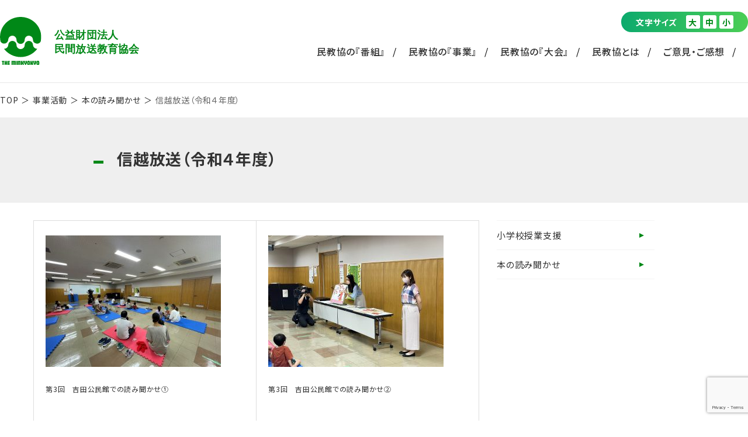

--- FILE ---
content_type: text/html; charset=UTF-8
request_url: https://www.minkyo.or.jp/project/storytelling/2022-sbc/
body_size: 21047
content:
<!DOCTYPE html>
<html lang="ja">
<head>
<meta charset="utf-8">
<meta content="IE=edge" http-equiv="X-UA-Compatible">
<meta name="viewport" content="width=device-width,initial-scale=1,maximum-scale=3,minimum-scale=1">
<meta name="format-detection" content="telephone=no">
	
<link rel="shortcut icon" href="https://www.minkyo.or.jp/wp-content/themes/minkyo/common/img/favicon.ico">
<link rel="apple-touch-icon" sizes="180x180" href="https://www.minkyo.or.jp/wp-content/themes/minkyo/common/img/apple-touch-icon.png">

<title>信越放送（令和４年度） | 本の読み聞かせ | 事業活動 | 公益財団法人 民間放送教育協会</title>
<meta name="description" content="放送を通じて教育の機会均等と振興に寄与することを目的として、昭和４２年に文部科学省の認可を受けて設立されました。それぞれの地域を代表する全国３４の民間放送局（テレビ３３局+ラジオ１局）で組織され、既存のネット系列をこえて全国をカバーできる民放唯一のネットワークです。">
<meta name="keywords" content="民教協,民間放送教育協会,日本のチカラ,日本！食紀行,発見！人間力,学びEye！,小学校授業支援,東日本大震災被災地,子育て支援,本の読み聞かせ,民教協スペシャル,テレビ">
<link rel="canonical" href="https://www.minkyo.or.jp/project/storytelling/2022-sbc/">

<!-- OGP -->
<meta property="og:title" content="信越放送（令和４年度） | 本の読み聞かせ">
<meta property="og:type" content="article">
<meta property="og:url" content="https://www.minkyo.or.jp/project/storytelling/2022-sbc/">
<meta property="og:site_name" content="公益財団法人 民間放送教育協会">
<meta property="og:image" content="">
<meta property="og:description" content="放送を通じて教育の機会均等と振興に寄与することを目的として、昭和４２年に文部科学省の認可を受けて設立されました。それぞれの地域を代表する全国３４の民間放送局（テレビ３３局+ラジオ１局）で組織され、既存のネット系列をこえて全国をカバーできる民放唯一のネットワークです。">
<!-- TwitterCard -->
<meta name="twitter:card" content="summary_large_image">
<meta name="twitter:site" content="">
<meta name="twitter:title" content="信越放送（令和４年度） | 本の読み聞かせ">
<meta name="twitter:description" content="放送を通じて教育の機会均等と振興に寄与することを目的として、昭和４２年に文部科学省の認可を受けて設立されました。それぞれの地域を代表する全国３４の民間放送局（テレビ３３局+ラジオ１局）で組織され、既存のネット系列をこえて全国をカバーできる民放唯一のネットワークです。">
<meta name="twitter:image:src" content="">
	
<link rel="stylesheet" href="https://www.minkyo.or.jp/wp-content/themes/minkyo/common/css/import.css" media="all">

<script type="text/javascript">

  var _gaq = _gaq || [];
  _gaq.push(['_setAccount', 'UA-10208182-1']);
  _gaq.push(['_trackPageview']);

  (function() {
    var ga = document.createElement('script'); ga.type = 'text/javascript'; ga.async = true;
    ga.src = ('https:' == document.location.protocol ? 'https://ssl' : 'http://www') + '.google-analytics.com/ga.js';
    var s = document.getElementsByTagName('script')[0]; s.parentNode.insertBefore(ga, s);
  })();

</script>
<link rel='dns-prefetch' href='//www.google.com' />
<link rel='dns-prefetch' href='//s.w.org' />
		<script type="text/javascript">
			window._wpemojiSettings = {"baseUrl":"https:\/\/s.w.org\/images\/core\/emoji\/12.0.0-1\/72x72\/","ext":".png","svgUrl":"https:\/\/s.w.org\/images\/core\/emoji\/12.0.0-1\/svg\/","svgExt":".svg","source":{"concatemoji":"https:\/\/www.minkyo.or.jp\/wp-includes\/js\/wp-emoji-release.min.js?ver=5.4.7"}};
			/*! This file is auto-generated */
			!function(e,a,t){var n,r,o,i=a.createElement("canvas"),p=i.getContext&&i.getContext("2d");function s(e,t){var a=String.fromCharCode;p.clearRect(0,0,i.width,i.height),p.fillText(a.apply(this,e),0,0);e=i.toDataURL();return p.clearRect(0,0,i.width,i.height),p.fillText(a.apply(this,t),0,0),e===i.toDataURL()}function c(e){var t=a.createElement("script");t.src=e,t.defer=t.type="text/javascript",a.getElementsByTagName("head")[0].appendChild(t)}for(o=Array("flag","emoji"),t.supports={everything:!0,everythingExceptFlag:!0},r=0;r<o.length;r++)t.supports[o[r]]=function(e){if(!p||!p.fillText)return!1;switch(p.textBaseline="top",p.font="600 32px Arial",e){case"flag":return s([127987,65039,8205,9895,65039],[127987,65039,8203,9895,65039])?!1:!s([55356,56826,55356,56819],[55356,56826,8203,55356,56819])&&!s([55356,57332,56128,56423,56128,56418,56128,56421,56128,56430,56128,56423,56128,56447],[55356,57332,8203,56128,56423,8203,56128,56418,8203,56128,56421,8203,56128,56430,8203,56128,56423,8203,56128,56447]);case"emoji":return!s([55357,56424,55356,57342,8205,55358,56605,8205,55357,56424,55356,57340],[55357,56424,55356,57342,8203,55358,56605,8203,55357,56424,55356,57340])}return!1}(o[r]),t.supports.everything=t.supports.everything&&t.supports[o[r]],"flag"!==o[r]&&(t.supports.everythingExceptFlag=t.supports.everythingExceptFlag&&t.supports[o[r]]);t.supports.everythingExceptFlag=t.supports.everythingExceptFlag&&!t.supports.flag,t.DOMReady=!1,t.readyCallback=function(){t.DOMReady=!0},t.supports.everything||(n=function(){t.readyCallback()},a.addEventListener?(a.addEventListener("DOMContentLoaded",n,!1),e.addEventListener("load",n,!1)):(e.attachEvent("onload",n),a.attachEvent("onreadystatechange",function(){"complete"===a.readyState&&t.readyCallback()})),(n=t.source||{}).concatemoji?c(n.concatemoji):n.wpemoji&&n.twemoji&&(c(n.twemoji),c(n.wpemoji)))}(window,document,window._wpemojiSettings);
		</script>
		<style type="text/css">
img.wp-smiley,
img.emoji {
	display: inline !important;
	border: none !important;
	box-shadow: none !important;
	height: 1em !important;
	width: 1em !important;
	margin: 0 .07em !important;
	vertical-align: -0.1em !important;
	background: none !important;
	padding: 0 !important;
}
</style>
	<link rel='stylesheet' id='wp-block-library-css'  href='https://www.minkyo.or.jp/wp-includes/css/dist/block-library/style.min.css?ver=5.4.7' type='text/css' media='all' />
<link rel='stylesheet' id='contact-form-7-css'  href='https://www.minkyo.or.jp/wp-content/plugins/contact-form-7/includes/css/styles.css?ver=5.3.2' type='text/css' media='all' />
<link rel='https://api.w.org/' href='https://www.minkyo.or.jp/wp-json/' />
<link rel="canonical" href="https://www.minkyo.or.jp/project/storytelling/2022-sbc/" />
<link rel="alternate" type="application/json+oembed" href="https://www.minkyo.or.jp/wp-json/oembed/1.0/embed?url=https%3A%2F%2Fwww.minkyo.or.jp%2Fproject%2Fstorytelling%2F2022-sbc%2F" />
<link rel="alternate" type="text/xml+oembed" href="https://www.minkyo.or.jp/wp-json/oembed/1.0/embed?url=https%3A%2F%2Fwww.minkyo.or.jp%2Fproject%2Fstorytelling%2F2022-sbc%2F&#038;format=xml" />
<script type="application/ld+json">
[
	{
		"@context": "http://schema.org",
		"@type": "Organization",
		"url": "",
		"logo": ""
	},
	{
		"@context": "http://schema.org",
		"@type": "BreadcrumbList",
		"itemListElement":
		[
			{
				"@type": "ListItem",
				"position": 1,
				"item":
				{
					"@id": "h",
					"name": "TOP"
				}
			}
		]
	}
]
</script>
</head>

<body class="project-template-default single single-project postid-32552">
	
	<div class="all_contents_wrapper">

		<!-- .common_header -->
		<header class="common_header">
			<div class="common_header_inner">

				<div class="header_top">
										<p class="logo"><a href="https://www.minkyo.or.jp">公益財団法人 民間放送教育協会</a></p>
										<div class="btn_menu" tabindex="0">Menu</div>
				<!-- /.header_top --></div>

				<div class="menus_wrapper">

					<div class="font_size_change">
						<div class="change_inner">
							<span>文字サイズ</span>
							<p class="large">大</p>
							<p class="middle">中</p>
							<p class="small">小</p>
						</div>
					</div>

					<div class="btn_close sp_only" tabindex="0">close</div>

										<nav class="header_menus">
						<ul class="nav_menus">
																					<li class="sp_only "><a href="https://www.minkyo.or.jp/">ホーム</a></li>
																					<li class=""><a href="https://www.minkyo.or.jp/program/">民教協の『番組』</a></li>
																					<li class="current-menu-item "><a href="https://www.minkyo.or.jp/project/">民教協の『事業』</a></li>
																					<li class=""><a href="https://www.minkyo.or.jp/convention/">民教協の『大会』</a></li>
																					<li class=""><a href="https://www.minkyo.or.jp/minkyo/about/">民教協とは</a></li>
																					<li class=""><a href="https://www.minkyo.or.jp/opinion/">ご意見・ご感想</a></li>
																					<li class="sp_only sp_gray "><a href="https://www.minkyo.or.jp/about/">このサイトについて</a></li>
																					<li class="sp_only sp_gray "><a href="https://www.minkyo.or.jp/sitemap/">サイトマップ</a></li>
													</ul>
					</nav>
					
				<!-- /.menus_wrapper --></div>

			<!-- /.common_header_inner --></div>
		<!-- /.common_header --></header>

		<nav class="bread_crumbs clearfix"><p class="bread_crumbs_inner"><a href="https://www.minkyo.or.jp">TOP</a><a href="https://www.minkyo.or.jp/project/">事業活動</a><a href="https://www.minkyo.or.jp/project/storytelling/">本の読み聞かせ</a><a class="active">信越放送（令和４年度）</a></p></nav>
		<div class="header_title01 mb30">
		<div class="header_title01_inner">
			<h1 class="title">信越放送（令和４年度）</h1>
			<p></p>
		</div>
	</div>

	<!-- .col2_layout_wrapper -->
	<div class="col2_layout_wrapper">

		<div class="side_bar">
			
						<ul class="basic_ul_list03">
								<li><a href="https://www.minkyo.or.jp/project/media_literacy/">小学校授業支援</a></li>
								<li><a href="https://www.minkyo.or.jp/project/storytelling/">本の読み聞かせ</a></li>
							</ul>
			
		</div>

		<div class="main_contents editor_style">
		<table>
<tbody>
<tr>
<td>
<p><div id="attachment_32555" style="width: 310px" class="wp-caption alignleft"><img aria-describedby="caption-attachment-32555" src="https://www.minkyo.or.jp/wp-content/uploads/2023/08/31c858fdef8b44b3275ad17de4d9c810-300x225.jpg" alt="" width="300" height="225" class="size-medium wp-image-32555" srcset="https://www.minkyo.or.jp/wp-content/uploads/2023/08/31c858fdef8b44b3275ad17de4d9c810-300x225.jpg 300w, https://www.minkyo.or.jp/wp-content/uploads/2023/08/31c858fdef8b44b3275ad17de4d9c810-1024x768.jpg 1024w, https://www.minkyo.or.jp/wp-content/uploads/2023/08/31c858fdef8b44b3275ad17de4d9c810-768x576.jpg 768w, https://www.minkyo.or.jp/wp-content/uploads/2023/08/31c858fdef8b44b3275ad17de4d9c810-1536x1152.jpg 1536w, https://www.minkyo.or.jp/wp-content/uploads/2023/08/31c858fdef8b44b3275ad17de4d9c810-2048x1536.jpg 2048w" sizes="(max-width: 300px) 100vw, 300px" /><p id="caption-attachment-32555" class="wp-caption-text">第3回　吉田公民館での読み聞かせ①</p></div></td>
<td>
<p><div id="attachment_32556" style="width: 310px" class="wp-caption alignleft"><img aria-describedby="caption-attachment-32556" src="https://www.minkyo.or.jp/wp-content/uploads/2023/08/ca494e0fbcbeb7cc5a01f689a57c8a40-300x225.jpg" alt="" width="300" height="225" class="size-medium wp-image-32556" srcset="https://www.minkyo.or.jp/wp-content/uploads/2023/08/ca494e0fbcbeb7cc5a01f689a57c8a40-300x225.jpg 300w, https://www.minkyo.or.jp/wp-content/uploads/2023/08/ca494e0fbcbeb7cc5a01f689a57c8a40-1024x768.jpg 1024w, https://www.minkyo.or.jp/wp-content/uploads/2023/08/ca494e0fbcbeb7cc5a01f689a57c8a40-768x576.jpg 768w, https://www.minkyo.or.jp/wp-content/uploads/2023/08/ca494e0fbcbeb7cc5a01f689a57c8a40-1536x1152.jpg 1536w, https://www.minkyo.or.jp/wp-content/uploads/2023/08/ca494e0fbcbeb7cc5a01f689a57c8a40-2048x1536.jpg 2048w" sizes="(max-width: 300px) 100vw, 300px" /><p id="caption-attachment-32556" class="wp-caption-text">第3回　吉田公民館での読み聞かせ②</p></div></td>
</tr>
</tbody>
</table>
<h3>【活動名】ＳＢＣアナウンサーによる読みきかせ<br />
【実施期間】令和4年7月～11月<br />
【実施回数】会場7回</h3>
<h4>【事業実施の成果・課題】</h4>
<p>信越放送として民教協の読み聞かせ事業に取り組むのは<span>10</span>年目となりました。<span>2022</span>年度も新型コロナウイルスの感染が終息しない中でしたが、距離を取ったり人数を制限するなどの対策をとりながら、対面形式で実施しました。信越放送が独自に進める「こども未来プロジェクト」の一環としても位置付け、地域の子育て支援の取り組みとも連動して実施しました。</p>
<p>実施施設の内訳は、全<span>7</span>回のうち地域の公民館が<span>2</span>回、小学校<span>2</span>回、中学校が<span>2</span>回、子育て支援イベントで<span>1</span>回でした。それぞれに担当したアナウンサーが、先方の担当者とも相談しながら、対象となる子供たちの年齢などを踏まえて適切な本を選んだり、最後まで興味をもって聞いてもらえるよう、低年齢向けでは手遊びを挟むなどの工夫を考え、実践しました。</p>
<p>担当したアナウンサーは、ベテランから中堅、若手まで幅広い層が担いましたが、入社<span>1</span>年目のアナウンサーも先輩と組んで担当しました。人に情報を伝えるというアナウンサーのスキルを幅広く磨き、経験値を高めていく狙いですが、読みの強弱や、間の取り方、絵本を使う場合は絵と朗読のつなげ方、セリフ部分の読み分けなど、毎回意識しながら取り組みました。伝える相手が目の前にいて反応がすぐにわかることも助けとなり、様々なものを吸収する機会となっています。</p>
<p>今後もウィズコロナの流れが続くと思いますが、対策を取った上での対面開催を軸としつつ、より幅広い人を対象にできるよう、取り組みを深めていきたいと考えています。</p>
<h4>【事業担当者およびアナウンサー（講師・読み手）の感想】</h4>
<p><strong>飯塚敏文アナウンサー</strong><br />
小学校で教科書の中の話を朗読したが、子供たちが物語に入り込みやすいように、登場人物の声色を変えることを意識した。授業で中身の解釈をしっかり行った児童への読み聞かせでこちらも緊張したが、自分の仕事を改めて見つめ直すことにもつながった。</p>
<p><strong>山﨑彩奈アナウンサー（入社２年目</strong><span><strong>)</strong><br />
</span>ニュースや中継も、読み聞かせも、「聞き手に届ける」という点はとても大事な共通項だと思う。普段の業務では、受け取り手の表情や反応を直接見ることはできないだけに、読み聞かせ業務を通して、情報を届ける対象がいることを常に意識しようと改めて感じることがでた。</p>
<p><strong>平山未夢アナウンサー（入社１年目）</strong><br />
子どもの集中力をいかに持続させるかがポイントになると感じた。その上で、読みながら子どもが一緒に体を動かせる本は大変効果的だった。また、本をそのまま読むのではなく、「これはなんだと思う？」などと子どもに問いかけることで、双方向のやり取りにすることも大切だと思った。</p>
<p><strong>佐々木一朗アナウンサー（入社1年目）</strong><br />
子ども達の反応を見ながら、読むスピードや声のトーンなどを使い分けるように意識した。子ども達が喜んでくれたり笑顔を見せてくれると、とてもやりがいを感じた。一方で、走り回ったり泣いてしまう子もいたため、今後はなかなか関心を示さない子どもも引き込んでいけるよう、スキルを磨きたい。</p>
<h4>【教諭・保育士・子どもたち・視聴者などの感想】</h4>
<p><strong>川中島中学校担当教諭</strong><br />
プロのアナウンサーの朗読はすばらしく、物語のいろいろな場面が思い浮かび、さすがだと思った。生徒たちも刺激を受けたと思う。</p>
<p><strong>鍋屋田小学校担当教諭</strong><br />
登場人物の声の使い分けや、風邪をひいた時の声、ケンカしているときの声など、その表現によって物語の世界に引き込まれた。心の中の声を読む際のスピードやトーンは、聞いている側にとって心地よく、まさに「語る」といった印象を持った。</p>
<p><strong>古牧公民館担当者</strong><br />
プロのアナウンサーはしっかり声が出ていて、すごいと思った。大きな絵本を使ってもらい、子供たちも引き込まれていた。</p>

		<!-- /.main_contents --></div>

	<!-- /.col2_layout_wrapper --></div>
	
		
				<div class="section_block01 bg_gray bdtw">
			<div class="section_block01_inner">

				<div class="content">
					<ul class="banner_list">

																		<li><a href="https://www.minkyo.or.jp/minkyo/donation/"  class="banner_item"><img src="https://www.minkyo.or.jp/wp-content/uploads/2020/04/banner1.png" alt="寄付のお願い"></a></li>
																		<li><a href="https://www.minkyo.or.jp/video_rental/"  class="banner_item"><img src="https://www.minkyo.or.jp/wp-content/uploads/2020/04/banner2.png" alt="番組貸し出し"></a></li>
																		<li><a href="https://www.minkyo.or.jp/reair/"  class="banner_item"><img src="https://www.minkyo.or.jp/wp-content/uploads/2020/04/banner3.png" alt="再放送のお知らせ"></a></li>
																		<li><a href="https://www.minkyo.or.jp/opinion/"  class="banner_item"><img src="https://www.minkyo.or.jp/wp-content/uploads/2020/04/banner5.png" alt="ご意見・ご感想"></a></li>
																		<li><a href="https://www.minkyo.or.jp/minkyo/about/"  class="banner_item"><img src="https://www.minkyo.or.jp/wp-content/uploads/2020/04/banner6.png" alt="民教協とは"></a></li>
											</ul>

				<!-- /.content --></div>
			<!-- /.section_block01_inner --></div>
		<!-- /.section_block01 --></div>
		
		<div class="pagetop_fixed"></div>

		<footer class="common_footer">

			<div class="menus_copy">
				<ul id="menu-fnav" class="menus"><li id="menu-item-86" class="menu-item menu-item-type-post_type menu-item-object-page menu-item-86"><a href="https://www.minkyo.or.jp/about/">このサイトについて</a></li>
<li id="menu-item-87" class="menu-item menu-item-type-post_type menu-item-object-page menu-item-87"><a href="https://www.minkyo.or.jp/sitemap/">サイトマップ</a></li>
</ul>				<div class="copy">〒106-8001 東京都港区六本木6-9-1テレビ朝日内<br />
copyright (c) 公益財団法人 民間放送教育協会 All Rights Reserved</div>
			</div>

		<!-- /.common_footer --></footer>

	<!-- /.all_contents_wrapper --></div>

	<script type='text/javascript' src='https://www.minkyo.or.jp/wp-content/themes/minkyo/common/js/jquery.js?ver=1.0'></script>
<script type='text/javascript' src='https://www.minkyo.or.jp/wp-content/themes/minkyo/common/js/slick.min.js?ver=1.0'></script>
<script type='text/javascript' src='https://www.minkyo.or.jp/wp-content/themes/minkyo/common/js/ofi.min.js?ver=1.0'></script>
<script type='text/javascript' src='https://www.minkyo.or.jp/wp-content/themes/minkyo/common/js/cmn.js?ver=1.0'></script>
<script type='text/javascript'>
/* <![CDATA[ */
var wpcf7 = {"apiSettings":{"root":"https:\/\/www.minkyo.or.jp\/wp-json\/contact-form-7\/v1","namespace":"contact-form-7\/v1"}};
/* ]]> */
</script>
<script type='text/javascript' src='https://www.minkyo.or.jp/wp-content/plugins/contact-form-7/includes/js/scripts.js?ver=5.3.2'></script>
<script type='text/javascript' src='https://www.google.com/recaptcha/api.js?render=6LdrTRorAAAAAMKBGy46Gbp_cjHkDuM4Fc6Y_fDM&#038;ver=3.0'></script>
<script type='text/javascript'>
/* <![CDATA[ */
var wpcf7_recaptcha = {"sitekey":"6LdrTRorAAAAAMKBGy46Gbp_cjHkDuM4Fc6Y_fDM","actions":{"homepage":"homepage","contactform":"contactform"}};
/* ]]> */
</script>
<script type='text/javascript' src='https://www.minkyo.or.jp/wp-content/plugins/contact-form-7/modules/recaptcha/script.js?ver=5.3.2'></script>
<script type='text/javascript' src='https://www.minkyo.or.jp/wp-includes/js/wp-embed.min.js?ver=5.4.7'></script>
</body>
</html>


--- FILE ---
content_type: text/html; charset=utf-8
request_url: https://www.google.com/recaptcha/api2/anchor?ar=1&k=6LdrTRorAAAAAMKBGy46Gbp_cjHkDuM4Fc6Y_fDM&co=aHR0cHM6Ly93d3cubWlua3lvLm9yLmpwOjQ0Mw..&hl=en&v=N67nZn4AqZkNcbeMu4prBgzg&size=invisible&anchor-ms=20000&execute-ms=30000&cb=2563su8x2h50
body_size: 48569
content:
<!DOCTYPE HTML><html dir="ltr" lang="en"><head><meta http-equiv="Content-Type" content="text/html; charset=UTF-8">
<meta http-equiv="X-UA-Compatible" content="IE=edge">
<title>reCAPTCHA</title>
<style type="text/css">
/* cyrillic-ext */
@font-face {
  font-family: 'Roboto';
  font-style: normal;
  font-weight: 400;
  font-stretch: 100%;
  src: url(//fonts.gstatic.com/s/roboto/v48/KFO7CnqEu92Fr1ME7kSn66aGLdTylUAMa3GUBHMdazTgWw.woff2) format('woff2');
  unicode-range: U+0460-052F, U+1C80-1C8A, U+20B4, U+2DE0-2DFF, U+A640-A69F, U+FE2E-FE2F;
}
/* cyrillic */
@font-face {
  font-family: 'Roboto';
  font-style: normal;
  font-weight: 400;
  font-stretch: 100%;
  src: url(//fonts.gstatic.com/s/roboto/v48/KFO7CnqEu92Fr1ME7kSn66aGLdTylUAMa3iUBHMdazTgWw.woff2) format('woff2');
  unicode-range: U+0301, U+0400-045F, U+0490-0491, U+04B0-04B1, U+2116;
}
/* greek-ext */
@font-face {
  font-family: 'Roboto';
  font-style: normal;
  font-weight: 400;
  font-stretch: 100%;
  src: url(//fonts.gstatic.com/s/roboto/v48/KFO7CnqEu92Fr1ME7kSn66aGLdTylUAMa3CUBHMdazTgWw.woff2) format('woff2');
  unicode-range: U+1F00-1FFF;
}
/* greek */
@font-face {
  font-family: 'Roboto';
  font-style: normal;
  font-weight: 400;
  font-stretch: 100%;
  src: url(//fonts.gstatic.com/s/roboto/v48/KFO7CnqEu92Fr1ME7kSn66aGLdTylUAMa3-UBHMdazTgWw.woff2) format('woff2');
  unicode-range: U+0370-0377, U+037A-037F, U+0384-038A, U+038C, U+038E-03A1, U+03A3-03FF;
}
/* math */
@font-face {
  font-family: 'Roboto';
  font-style: normal;
  font-weight: 400;
  font-stretch: 100%;
  src: url(//fonts.gstatic.com/s/roboto/v48/KFO7CnqEu92Fr1ME7kSn66aGLdTylUAMawCUBHMdazTgWw.woff2) format('woff2');
  unicode-range: U+0302-0303, U+0305, U+0307-0308, U+0310, U+0312, U+0315, U+031A, U+0326-0327, U+032C, U+032F-0330, U+0332-0333, U+0338, U+033A, U+0346, U+034D, U+0391-03A1, U+03A3-03A9, U+03B1-03C9, U+03D1, U+03D5-03D6, U+03F0-03F1, U+03F4-03F5, U+2016-2017, U+2034-2038, U+203C, U+2040, U+2043, U+2047, U+2050, U+2057, U+205F, U+2070-2071, U+2074-208E, U+2090-209C, U+20D0-20DC, U+20E1, U+20E5-20EF, U+2100-2112, U+2114-2115, U+2117-2121, U+2123-214F, U+2190, U+2192, U+2194-21AE, U+21B0-21E5, U+21F1-21F2, U+21F4-2211, U+2213-2214, U+2216-22FF, U+2308-230B, U+2310, U+2319, U+231C-2321, U+2336-237A, U+237C, U+2395, U+239B-23B7, U+23D0, U+23DC-23E1, U+2474-2475, U+25AF, U+25B3, U+25B7, U+25BD, U+25C1, U+25CA, U+25CC, U+25FB, U+266D-266F, U+27C0-27FF, U+2900-2AFF, U+2B0E-2B11, U+2B30-2B4C, U+2BFE, U+3030, U+FF5B, U+FF5D, U+1D400-1D7FF, U+1EE00-1EEFF;
}
/* symbols */
@font-face {
  font-family: 'Roboto';
  font-style: normal;
  font-weight: 400;
  font-stretch: 100%;
  src: url(//fonts.gstatic.com/s/roboto/v48/KFO7CnqEu92Fr1ME7kSn66aGLdTylUAMaxKUBHMdazTgWw.woff2) format('woff2');
  unicode-range: U+0001-000C, U+000E-001F, U+007F-009F, U+20DD-20E0, U+20E2-20E4, U+2150-218F, U+2190, U+2192, U+2194-2199, U+21AF, U+21E6-21F0, U+21F3, U+2218-2219, U+2299, U+22C4-22C6, U+2300-243F, U+2440-244A, U+2460-24FF, U+25A0-27BF, U+2800-28FF, U+2921-2922, U+2981, U+29BF, U+29EB, U+2B00-2BFF, U+4DC0-4DFF, U+FFF9-FFFB, U+10140-1018E, U+10190-1019C, U+101A0, U+101D0-101FD, U+102E0-102FB, U+10E60-10E7E, U+1D2C0-1D2D3, U+1D2E0-1D37F, U+1F000-1F0FF, U+1F100-1F1AD, U+1F1E6-1F1FF, U+1F30D-1F30F, U+1F315, U+1F31C, U+1F31E, U+1F320-1F32C, U+1F336, U+1F378, U+1F37D, U+1F382, U+1F393-1F39F, U+1F3A7-1F3A8, U+1F3AC-1F3AF, U+1F3C2, U+1F3C4-1F3C6, U+1F3CA-1F3CE, U+1F3D4-1F3E0, U+1F3ED, U+1F3F1-1F3F3, U+1F3F5-1F3F7, U+1F408, U+1F415, U+1F41F, U+1F426, U+1F43F, U+1F441-1F442, U+1F444, U+1F446-1F449, U+1F44C-1F44E, U+1F453, U+1F46A, U+1F47D, U+1F4A3, U+1F4B0, U+1F4B3, U+1F4B9, U+1F4BB, U+1F4BF, U+1F4C8-1F4CB, U+1F4D6, U+1F4DA, U+1F4DF, U+1F4E3-1F4E6, U+1F4EA-1F4ED, U+1F4F7, U+1F4F9-1F4FB, U+1F4FD-1F4FE, U+1F503, U+1F507-1F50B, U+1F50D, U+1F512-1F513, U+1F53E-1F54A, U+1F54F-1F5FA, U+1F610, U+1F650-1F67F, U+1F687, U+1F68D, U+1F691, U+1F694, U+1F698, U+1F6AD, U+1F6B2, U+1F6B9-1F6BA, U+1F6BC, U+1F6C6-1F6CF, U+1F6D3-1F6D7, U+1F6E0-1F6EA, U+1F6F0-1F6F3, U+1F6F7-1F6FC, U+1F700-1F7FF, U+1F800-1F80B, U+1F810-1F847, U+1F850-1F859, U+1F860-1F887, U+1F890-1F8AD, U+1F8B0-1F8BB, U+1F8C0-1F8C1, U+1F900-1F90B, U+1F93B, U+1F946, U+1F984, U+1F996, U+1F9E9, U+1FA00-1FA6F, U+1FA70-1FA7C, U+1FA80-1FA89, U+1FA8F-1FAC6, U+1FACE-1FADC, U+1FADF-1FAE9, U+1FAF0-1FAF8, U+1FB00-1FBFF;
}
/* vietnamese */
@font-face {
  font-family: 'Roboto';
  font-style: normal;
  font-weight: 400;
  font-stretch: 100%;
  src: url(//fonts.gstatic.com/s/roboto/v48/KFO7CnqEu92Fr1ME7kSn66aGLdTylUAMa3OUBHMdazTgWw.woff2) format('woff2');
  unicode-range: U+0102-0103, U+0110-0111, U+0128-0129, U+0168-0169, U+01A0-01A1, U+01AF-01B0, U+0300-0301, U+0303-0304, U+0308-0309, U+0323, U+0329, U+1EA0-1EF9, U+20AB;
}
/* latin-ext */
@font-face {
  font-family: 'Roboto';
  font-style: normal;
  font-weight: 400;
  font-stretch: 100%;
  src: url(//fonts.gstatic.com/s/roboto/v48/KFO7CnqEu92Fr1ME7kSn66aGLdTylUAMa3KUBHMdazTgWw.woff2) format('woff2');
  unicode-range: U+0100-02BA, U+02BD-02C5, U+02C7-02CC, U+02CE-02D7, U+02DD-02FF, U+0304, U+0308, U+0329, U+1D00-1DBF, U+1E00-1E9F, U+1EF2-1EFF, U+2020, U+20A0-20AB, U+20AD-20C0, U+2113, U+2C60-2C7F, U+A720-A7FF;
}
/* latin */
@font-face {
  font-family: 'Roboto';
  font-style: normal;
  font-weight: 400;
  font-stretch: 100%;
  src: url(//fonts.gstatic.com/s/roboto/v48/KFO7CnqEu92Fr1ME7kSn66aGLdTylUAMa3yUBHMdazQ.woff2) format('woff2');
  unicode-range: U+0000-00FF, U+0131, U+0152-0153, U+02BB-02BC, U+02C6, U+02DA, U+02DC, U+0304, U+0308, U+0329, U+2000-206F, U+20AC, U+2122, U+2191, U+2193, U+2212, U+2215, U+FEFF, U+FFFD;
}
/* cyrillic-ext */
@font-face {
  font-family: 'Roboto';
  font-style: normal;
  font-weight: 500;
  font-stretch: 100%;
  src: url(//fonts.gstatic.com/s/roboto/v48/KFO7CnqEu92Fr1ME7kSn66aGLdTylUAMa3GUBHMdazTgWw.woff2) format('woff2');
  unicode-range: U+0460-052F, U+1C80-1C8A, U+20B4, U+2DE0-2DFF, U+A640-A69F, U+FE2E-FE2F;
}
/* cyrillic */
@font-face {
  font-family: 'Roboto';
  font-style: normal;
  font-weight: 500;
  font-stretch: 100%;
  src: url(//fonts.gstatic.com/s/roboto/v48/KFO7CnqEu92Fr1ME7kSn66aGLdTylUAMa3iUBHMdazTgWw.woff2) format('woff2');
  unicode-range: U+0301, U+0400-045F, U+0490-0491, U+04B0-04B1, U+2116;
}
/* greek-ext */
@font-face {
  font-family: 'Roboto';
  font-style: normal;
  font-weight: 500;
  font-stretch: 100%;
  src: url(//fonts.gstatic.com/s/roboto/v48/KFO7CnqEu92Fr1ME7kSn66aGLdTylUAMa3CUBHMdazTgWw.woff2) format('woff2');
  unicode-range: U+1F00-1FFF;
}
/* greek */
@font-face {
  font-family: 'Roboto';
  font-style: normal;
  font-weight: 500;
  font-stretch: 100%;
  src: url(//fonts.gstatic.com/s/roboto/v48/KFO7CnqEu92Fr1ME7kSn66aGLdTylUAMa3-UBHMdazTgWw.woff2) format('woff2');
  unicode-range: U+0370-0377, U+037A-037F, U+0384-038A, U+038C, U+038E-03A1, U+03A3-03FF;
}
/* math */
@font-face {
  font-family: 'Roboto';
  font-style: normal;
  font-weight: 500;
  font-stretch: 100%;
  src: url(//fonts.gstatic.com/s/roboto/v48/KFO7CnqEu92Fr1ME7kSn66aGLdTylUAMawCUBHMdazTgWw.woff2) format('woff2');
  unicode-range: U+0302-0303, U+0305, U+0307-0308, U+0310, U+0312, U+0315, U+031A, U+0326-0327, U+032C, U+032F-0330, U+0332-0333, U+0338, U+033A, U+0346, U+034D, U+0391-03A1, U+03A3-03A9, U+03B1-03C9, U+03D1, U+03D5-03D6, U+03F0-03F1, U+03F4-03F5, U+2016-2017, U+2034-2038, U+203C, U+2040, U+2043, U+2047, U+2050, U+2057, U+205F, U+2070-2071, U+2074-208E, U+2090-209C, U+20D0-20DC, U+20E1, U+20E5-20EF, U+2100-2112, U+2114-2115, U+2117-2121, U+2123-214F, U+2190, U+2192, U+2194-21AE, U+21B0-21E5, U+21F1-21F2, U+21F4-2211, U+2213-2214, U+2216-22FF, U+2308-230B, U+2310, U+2319, U+231C-2321, U+2336-237A, U+237C, U+2395, U+239B-23B7, U+23D0, U+23DC-23E1, U+2474-2475, U+25AF, U+25B3, U+25B7, U+25BD, U+25C1, U+25CA, U+25CC, U+25FB, U+266D-266F, U+27C0-27FF, U+2900-2AFF, U+2B0E-2B11, U+2B30-2B4C, U+2BFE, U+3030, U+FF5B, U+FF5D, U+1D400-1D7FF, U+1EE00-1EEFF;
}
/* symbols */
@font-face {
  font-family: 'Roboto';
  font-style: normal;
  font-weight: 500;
  font-stretch: 100%;
  src: url(//fonts.gstatic.com/s/roboto/v48/KFO7CnqEu92Fr1ME7kSn66aGLdTylUAMaxKUBHMdazTgWw.woff2) format('woff2');
  unicode-range: U+0001-000C, U+000E-001F, U+007F-009F, U+20DD-20E0, U+20E2-20E4, U+2150-218F, U+2190, U+2192, U+2194-2199, U+21AF, U+21E6-21F0, U+21F3, U+2218-2219, U+2299, U+22C4-22C6, U+2300-243F, U+2440-244A, U+2460-24FF, U+25A0-27BF, U+2800-28FF, U+2921-2922, U+2981, U+29BF, U+29EB, U+2B00-2BFF, U+4DC0-4DFF, U+FFF9-FFFB, U+10140-1018E, U+10190-1019C, U+101A0, U+101D0-101FD, U+102E0-102FB, U+10E60-10E7E, U+1D2C0-1D2D3, U+1D2E0-1D37F, U+1F000-1F0FF, U+1F100-1F1AD, U+1F1E6-1F1FF, U+1F30D-1F30F, U+1F315, U+1F31C, U+1F31E, U+1F320-1F32C, U+1F336, U+1F378, U+1F37D, U+1F382, U+1F393-1F39F, U+1F3A7-1F3A8, U+1F3AC-1F3AF, U+1F3C2, U+1F3C4-1F3C6, U+1F3CA-1F3CE, U+1F3D4-1F3E0, U+1F3ED, U+1F3F1-1F3F3, U+1F3F5-1F3F7, U+1F408, U+1F415, U+1F41F, U+1F426, U+1F43F, U+1F441-1F442, U+1F444, U+1F446-1F449, U+1F44C-1F44E, U+1F453, U+1F46A, U+1F47D, U+1F4A3, U+1F4B0, U+1F4B3, U+1F4B9, U+1F4BB, U+1F4BF, U+1F4C8-1F4CB, U+1F4D6, U+1F4DA, U+1F4DF, U+1F4E3-1F4E6, U+1F4EA-1F4ED, U+1F4F7, U+1F4F9-1F4FB, U+1F4FD-1F4FE, U+1F503, U+1F507-1F50B, U+1F50D, U+1F512-1F513, U+1F53E-1F54A, U+1F54F-1F5FA, U+1F610, U+1F650-1F67F, U+1F687, U+1F68D, U+1F691, U+1F694, U+1F698, U+1F6AD, U+1F6B2, U+1F6B9-1F6BA, U+1F6BC, U+1F6C6-1F6CF, U+1F6D3-1F6D7, U+1F6E0-1F6EA, U+1F6F0-1F6F3, U+1F6F7-1F6FC, U+1F700-1F7FF, U+1F800-1F80B, U+1F810-1F847, U+1F850-1F859, U+1F860-1F887, U+1F890-1F8AD, U+1F8B0-1F8BB, U+1F8C0-1F8C1, U+1F900-1F90B, U+1F93B, U+1F946, U+1F984, U+1F996, U+1F9E9, U+1FA00-1FA6F, U+1FA70-1FA7C, U+1FA80-1FA89, U+1FA8F-1FAC6, U+1FACE-1FADC, U+1FADF-1FAE9, U+1FAF0-1FAF8, U+1FB00-1FBFF;
}
/* vietnamese */
@font-face {
  font-family: 'Roboto';
  font-style: normal;
  font-weight: 500;
  font-stretch: 100%;
  src: url(//fonts.gstatic.com/s/roboto/v48/KFO7CnqEu92Fr1ME7kSn66aGLdTylUAMa3OUBHMdazTgWw.woff2) format('woff2');
  unicode-range: U+0102-0103, U+0110-0111, U+0128-0129, U+0168-0169, U+01A0-01A1, U+01AF-01B0, U+0300-0301, U+0303-0304, U+0308-0309, U+0323, U+0329, U+1EA0-1EF9, U+20AB;
}
/* latin-ext */
@font-face {
  font-family: 'Roboto';
  font-style: normal;
  font-weight: 500;
  font-stretch: 100%;
  src: url(//fonts.gstatic.com/s/roboto/v48/KFO7CnqEu92Fr1ME7kSn66aGLdTylUAMa3KUBHMdazTgWw.woff2) format('woff2');
  unicode-range: U+0100-02BA, U+02BD-02C5, U+02C7-02CC, U+02CE-02D7, U+02DD-02FF, U+0304, U+0308, U+0329, U+1D00-1DBF, U+1E00-1E9F, U+1EF2-1EFF, U+2020, U+20A0-20AB, U+20AD-20C0, U+2113, U+2C60-2C7F, U+A720-A7FF;
}
/* latin */
@font-face {
  font-family: 'Roboto';
  font-style: normal;
  font-weight: 500;
  font-stretch: 100%;
  src: url(//fonts.gstatic.com/s/roboto/v48/KFO7CnqEu92Fr1ME7kSn66aGLdTylUAMa3yUBHMdazQ.woff2) format('woff2');
  unicode-range: U+0000-00FF, U+0131, U+0152-0153, U+02BB-02BC, U+02C6, U+02DA, U+02DC, U+0304, U+0308, U+0329, U+2000-206F, U+20AC, U+2122, U+2191, U+2193, U+2212, U+2215, U+FEFF, U+FFFD;
}
/* cyrillic-ext */
@font-face {
  font-family: 'Roboto';
  font-style: normal;
  font-weight: 900;
  font-stretch: 100%;
  src: url(//fonts.gstatic.com/s/roboto/v48/KFO7CnqEu92Fr1ME7kSn66aGLdTylUAMa3GUBHMdazTgWw.woff2) format('woff2');
  unicode-range: U+0460-052F, U+1C80-1C8A, U+20B4, U+2DE0-2DFF, U+A640-A69F, U+FE2E-FE2F;
}
/* cyrillic */
@font-face {
  font-family: 'Roboto';
  font-style: normal;
  font-weight: 900;
  font-stretch: 100%;
  src: url(//fonts.gstatic.com/s/roboto/v48/KFO7CnqEu92Fr1ME7kSn66aGLdTylUAMa3iUBHMdazTgWw.woff2) format('woff2');
  unicode-range: U+0301, U+0400-045F, U+0490-0491, U+04B0-04B1, U+2116;
}
/* greek-ext */
@font-face {
  font-family: 'Roboto';
  font-style: normal;
  font-weight: 900;
  font-stretch: 100%;
  src: url(//fonts.gstatic.com/s/roboto/v48/KFO7CnqEu92Fr1ME7kSn66aGLdTylUAMa3CUBHMdazTgWw.woff2) format('woff2');
  unicode-range: U+1F00-1FFF;
}
/* greek */
@font-face {
  font-family: 'Roboto';
  font-style: normal;
  font-weight: 900;
  font-stretch: 100%;
  src: url(//fonts.gstatic.com/s/roboto/v48/KFO7CnqEu92Fr1ME7kSn66aGLdTylUAMa3-UBHMdazTgWw.woff2) format('woff2');
  unicode-range: U+0370-0377, U+037A-037F, U+0384-038A, U+038C, U+038E-03A1, U+03A3-03FF;
}
/* math */
@font-face {
  font-family: 'Roboto';
  font-style: normal;
  font-weight: 900;
  font-stretch: 100%;
  src: url(//fonts.gstatic.com/s/roboto/v48/KFO7CnqEu92Fr1ME7kSn66aGLdTylUAMawCUBHMdazTgWw.woff2) format('woff2');
  unicode-range: U+0302-0303, U+0305, U+0307-0308, U+0310, U+0312, U+0315, U+031A, U+0326-0327, U+032C, U+032F-0330, U+0332-0333, U+0338, U+033A, U+0346, U+034D, U+0391-03A1, U+03A3-03A9, U+03B1-03C9, U+03D1, U+03D5-03D6, U+03F0-03F1, U+03F4-03F5, U+2016-2017, U+2034-2038, U+203C, U+2040, U+2043, U+2047, U+2050, U+2057, U+205F, U+2070-2071, U+2074-208E, U+2090-209C, U+20D0-20DC, U+20E1, U+20E5-20EF, U+2100-2112, U+2114-2115, U+2117-2121, U+2123-214F, U+2190, U+2192, U+2194-21AE, U+21B0-21E5, U+21F1-21F2, U+21F4-2211, U+2213-2214, U+2216-22FF, U+2308-230B, U+2310, U+2319, U+231C-2321, U+2336-237A, U+237C, U+2395, U+239B-23B7, U+23D0, U+23DC-23E1, U+2474-2475, U+25AF, U+25B3, U+25B7, U+25BD, U+25C1, U+25CA, U+25CC, U+25FB, U+266D-266F, U+27C0-27FF, U+2900-2AFF, U+2B0E-2B11, U+2B30-2B4C, U+2BFE, U+3030, U+FF5B, U+FF5D, U+1D400-1D7FF, U+1EE00-1EEFF;
}
/* symbols */
@font-face {
  font-family: 'Roboto';
  font-style: normal;
  font-weight: 900;
  font-stretch: 100%;
  src: url(//fonts.gstatic.com/s/roboto/v48/KFO7CnqEu92Fr1ME7kSn66aGLdTylUAMaxKUBHMdazTgWw.woff2) format('woff2');
  unicode-range: U+0001-000C, U+000E-001F, U+007F-009F, U+20DD-20E0, U+20E2-20E4, U+2150-218F, U+2190, U+2192, U+2194-2199, U+21AF, U+21E6-21F0, U+21F3, U+2218-2219, U+2299, U+22C4-22C6, U+2300-243F, U+2440-244A, U+2460-24FF, U+25A0-27BF, U+2800-28FF, U+2921-2922, U+2981, U+29BF, U+29EB, U+2B00-2BFF, U+4DC0-4DFF, U+FFF9-FFFB, U+10140-1018E, U+10190-1019C, U+101A0, U+101D0-101FD, U+102E0-102FB, U+10E60-10E7E, U+1D2C0-1D2D3, U+1D2E0-1D37F, U+1F000-1F0FF, U+1F100-1F1AD, U+1F1E6-1F1FF, U+1F30D-1F30F, U+1F315, U+1F31C, U+1F31E, U+1F320-1F32C, U+1F336, U+1F378, U+1F37D, U+1F382, U+1F393-1F39F, U+1F3A7-1F3A8, U+1F3AC-1F3AF, U+1F3C2, U+1F3C4-1F3C6, U+1F3CA-1F3CE, U+1F3D4-1F3E0, U+1F3ED, U+1F3F1-1F3F3, U+1F3F5-1F3F7, U+1F408, U+1F415, U+1F41F, U+1F426, U+1F43F, U+1F441-1F442, U+1F444, U+1F446-1F449, U+1F44C-1F44E, U+1F453, U+1F46A, U+1F47D, U+1F4A3, U+1F4B0, U+1F4B3, U+1F4B9, U+1F4BB, U+1F4BF, U+1F4C8-1F4CB, U+1F4D6, U+1F4DA, U+1F4DF, U+1F4E3-1F4E6, U+1F4EA-1F4ED, U+1F4F7, U+1F4F9-1F4FB, U+1F4FD-1F4FE, U+1F503, U+1F507-1F50B, U+1F50D, U+1F512-1F513, U+1F53E-1F54A, U+1F54F-1F5FA, U+1F610, U+1F650-1F67F, U+1F687, U+1F68D, U+1F691, U+1F694, U+1F698, U+1F6AD, U+1F6B2, U+1F6B9-1F6BA, U+1F6BC, U+1F6C6-1F6CF, U+1F6D3-1F6D7, U+1F6E0-1F6EA, U+1F6F0-1F6F3, U+1F6F7-1F6FC, U+1F700-1F7FF, U+1F800-1F80B, U+1F810-1F847, U+1F850-1F859, U+1F860-1F887, U+1F890-1F8AD, U+1F8B0-1F8BB, U+1F8C0-1F8C1, U+1F900-1F90B, U+1F93B, U+1F946, U+1F984, U+1F996, U+1F9E9, U+1FA00-1FA6F, U+1FA70-1FA7C, U+1FA80-1FA89, U+1FA8F-1FAC6, U+1FACE-1FADC, U+1FADF-1FAE9, U+1FAF0-1FAF8, U+1FB00-1FBFF;
}
/* vietnamese */
@font-face {
  font-family: 'Roboto';
  font-style: normal;
  font-weight: 900;
  font-stretch: 100%;
  src: url(//fonts.gstatic.com/s/roboto/v48/KFO7CnqEu92Fr1ME7kSn66aGLdTylUAMa3OUBHMdazTgWw.woff2) format('woff2');
  unicode-range: U+0102-0103, U+0110-0111, U+0128-0129, U+0168-0169, U+01A0-01A1, U+01AF-01B0, U+0300-0301, U+0303-0304, U+0308-0309, U+0323, U+0329, U+1EA0-1EF9, U+20AB;
}
/* latin-ext */
@font-face {
  font-family: 'Roboto';
  font-style: normal;
  font-weight: 900;
  font-stretch: 100%;
  src: url(//fonts.gstatic.com/s/roboto/v48/KFO7CnqEu92Fr1ME7kSn66aGLdTylUAMa3KUBHMdazTgWw.woff2) format('woff2');
  unicode-range: U+0100-02BA, U+02BD-02C5, U+02C7-02CC, U+02CE-02D7, U+02DD-02FF, U+0304, U+0308, U+0329, U+1D00-1DBF, U+1E00-1E9F, U+1EF2-1EFF, U+2020, U+20A0-20AB, U+20AD-20C0, U+2113, U+2C60-2C7F, U+A720-A7FF;
}
/* latin */
@font-face {
  font-family: 'Roboto';
  font-style: normal;
  font-weight: 900;
  font-stretch: 100%;
  src: url(//fonts.gstatic.com/s/roboto/v48/KFO7CnqEu92Fr1ME7kSn66aGLdTylUAMa3yUBHMdazQ.woff2) format('woff2');
  unicode-range: U+0000-00FF, U+0131, U+0152-0153, U+02BB-02BC, U+02C6, U+02DA, U+02DC, U+0304, U+0308, U+0329, U+2000-206F, U+20AC, U+2122, U+2191, U+2193, U+2212, U+2215, U+FEFF, U+FFFD;
}

</style>
<link rel="stylesheet" type="text/css" href="https://www.gstatic.com/recaptcha/releases/N67nZn4AqZkNcbeMu4prBgzg/styles__ltr.css">
<script nonce="n1Tusc_fIQxl1yShWsyqDw" type="text/javascript">window['__recaptcha_api'] = 'https://www.google.com/recaptcha/api2/';</script>
<script type="text/javascript" src="https://www.gstatic.com/recaptcha/releases/N67nZn4AqZkNcbeMu4prBgzg/recaptcha__en.js" nonce="n1Tusc_fIQxl1yShWsyqDw">
      
    </script></head>
<body><div id="rc-anchor-alert" class="rc-anchor-alert"></div>
<input type="hidden" id="recaptcha-token" value="[base64]">
<script type="text/javascript" nonce="n1Tusc_fIQxl1yShWsyqDw">
      recaptcha.anchor.Main.init("[\x22ainput\x22,[\x22bgdata\x22,\x22\x22,\[base64]/[base64]/[base64]/[base64]/[base64]/[base64]/KGcoTywyNTMsTy5PKSxVRyhPLEMpKTpnKE8sMjUzLEMpLE8pKSxsKSksTykpfSxieT1mdW5jdGlvbihDLE8sdSxsKXtmb3IobD0odT1SKEMpLDApO08+MDtPLS0pbD1sPDw4fFooQyk7ZyhDLHUsbCl9LFVHPWZ1bmN0aW9uKEMsTyl7Qy5pLmxlbmd0aD4xMDQ/[base64]/[base64]/[base64]/[base64]/[base64]/[base64]/[base64]\\u003d\x22,\[base64]\x22,\x22w5nCssO0MsKjUMO1w65awpzDtsKbw6TDpUQQOcOMwrpKwobDukEkw6XDryLCusKgwrokwp/[base64]/wq1lwpt/IF5+woTCkcK1GcO3VErDlHctwpvDo8O6w7bDvE11w7nDicKNb8KQbBpVagfDr182fcKgwoXDhVA8BUZgVSTClVTDuCIfwrQSOVvCojbDh2xFNMOAw7/[base64]/w4nDvMOVSVEIw7zCqcKSwqLDhMKwwonDjcO3Q07CgzEuGMKJwpvDkX0Vwr55a3XCphd7w6bCn8K4XwnCq8KaTcOAw5TDkz0IPcOiwq/CuTR5N8OKw4QLw6BQw6HDogrDtzMMA8OBw6sfw4Qmw6YSWsOzXRPDssKrw5QeesK1asKEE1vDu8KkFQEqw4Q/w4vCtsKuWDLCncOqecO1aMKvc8OpWsKZNsOfwp3CnDFHwptEacOoOMKyw5tBw51YRsOjSsKHUcOvIMK5w6E5LVbCjEXDv8OAwrfDtMOlRMK3w6XDpcKzw65nJ8KIBsO/w6Mtwqpvw4J7woJgwoPDkMOdw4HDnXR8WcK/HsKhw51CwrHCjMKgw5w5cD1Rw6/Dtlh9Dz7CnGs7KsKYw6s1wqvCmRp4wrHDvCXDt8OoworDr8ODw4PCoMK7wq5wXMKrAxvCtsOCE8KdZcKMwrQXw5DDkEAgwrbDgX9aw5/[base64]/DrRjDtCFoZ2PDo1nDhnInCkjDuS3Ck8KFwpXDhsKqw48hWMOIcsONw67CjgPCv1vCuCPDtgPCu3fCkMOLw5FIwqBIw5pWTinCsMOywp/CqcKGwrvClXLDr8K2w5VoYgsawpYDw7VDdz/Cp8Oww4wAw5VVCRDDhMKLWMKyRgMlwqB+H3bCtMKdwq7DscOHYVvCuFnCjsOjccOZfsKZw7rCtsKlNVxgwpTCjsKuI8KeMR7Dp1TCkcOyw58hdWHDnirChMOKw6rDpxs/[base64]/[base64]/DoQZLW2TCjjFAJ8ODSk/Ckn/DmWPCvcK4Y8O7wozCiMOZRsK8RWbCisKVwqE/w7JLVsOdwpbDtR7CksKfc0t9wpQCwr/Cu0zDtjrCmy4FwrFoYB/ChcONwrXDssK4Y8OZwpTCngzDvBJ9RwTCiCgGQGxFwrXCnsOyO8K8w5siw7nCrmjCgsOnMHzCs8OwwrbClG45w7ZowonChEHDpcOjwo4rwoACBiTDjgHCqMK1w4AWw6HCtMKrworCoMKDJSY2wrTDlzRXCFHCuMKLK8OwFMK/[base64]/CvcKVSsKqw5d8VXVTw7AHwpXDk3ckwonCoSxcWQXDtSzCpQTDgMKSJsODwpg1Rx/CiwDDkjjChgLDhQU7wqQUwqtLw5jCrivDqiDCq8OQMGjCgF/Cp8KyLMKGOC1sOVjDhk8IwoPClcKAw4TCvcK9wrzDkQ/[base64]/DisOxFcOxe8KZeQIBw4Ynwo/[base64]/Cl8OiX8OIw4jClCIpEVpCO2YmWg0ww5fDhiZ6W8O/[base64]/DtHkZQ8Ouw7HDmyRrWjLCtcKWcDRQZQjChH5MwolKw44SXkFbwqQJLMOEf8KPZCsSInB5w6/[base64]/DlljDl0TDszUWJMKXDzh/JMKAVsKRwrzDpcKEUVJaw53Dv8KWw49nw7nDuMO5SVjDp8KWZjHDjHoMw7kLSsOwIUlew5grwpYGw6zDvDHCni5/w6zDucKRw4tIWsOOwpHDs8KwwoPDk1nChgxRWDXCpMOhaAE9wrRawpN5wqnDqRBEK8KXRl8EZ17CrsKmwprDtmdgw4ArIEIiXSNpwod6MB4Aw69+w44cWRxhwrvCgcO/w7TCicOEw5ZRB8Kzwr3DnsK4bT/[base64]/DkMOLfhvCoxrDu8Oaw6gldwYWw7s8w6RTw6PCn2LDqRcBH8OyTzhewrXCiR3CtMOJDcO6LsKzGMKsw47ClsKRw784TzZyw5bDqcOuw6/DmsK7w4EGWcK6TMO0w5phwofDv3vCgsKcw5vCo2fDrk4laQnDq8Kiw70Dw5XDmBjCjcOWScKOFMK7w67DsMOiw59Ywo/[base64]/w6t7Ng04w70oFkliw5MITMOCBkXDucKBUXbCpsKKHcKcPjvCnlzCicOdw7nDkMKkKz8ow6xxwog2Oh9zE8O4PMKywonCisO8N0vDksOwwrIGw50Sw4lYwobCsMKAesOmwp7DgG/DiW7CmcKqBsKBPC42w5/DucKgwpPDlRRjw7zCm8K2w6kEFsOuAsO9IcOeXwRHSMOEw7XCkX4KW8OpD1s1WCTCo07Dl8KUFnlPwr3DoWBiw6E7HRPDmn9PwrnDgl3CqVo4PmMWw7PCph9xesOuwrImwr/DiwYPw4/Cqw9AasOie8KzRcOvTsO/ekTCqAFPw5DChRDDny5xZ8K6wogSwp7DncKMUcKJGlTDicOGVsOYa8Kiw4rDiMKuBRF8Q8Okw4zCpSLCln0Iwq8yScK9w57CtcOuBFM9dsOCw67Ds3Icf8KLw4/Cj2bDnsOSw75/WntlwprDl2vDr8OVw5QLw5fDnsKCwpzClHVfQGzCgMK/BMKewr7CjsK6wqMQw7LCo8KtdVrDtsKwXjTDgMKdbj/Ck17ChcOIWh7CiRXDu8KQw41DN8OEQMKjC8O1M0XDkcKJT8KkLMK2XMKfwrTClsKGHDFZw73CvcO8GFbCkMOOMcK0A8OWw6tvw55xLMKXw5HDjsKzRcOTOQXCpmvCgMOXwo4OwoB8w5ZDw7jCtXjDk1jCgB7CuD3Cn8OKUcO4w7rCrMOGw7rCh8O6w7zDrBE/EcO6IGjDvwAuwofCj2JRw6BbNU7CtBnCgFzCn8OvQ8O4CsOCYsOaaj9dBVYqwrViG8KOw6XCvk8Dw5YDw6nDhcKSY8KCw6lUw7DDhCvCsxQmJCfDomDCrRYfw7ljw6ZLeXrCgMOyw6XDlMKaw5RQwqfDkMO4w59twpEsTMOSKcORU8KJa8Oxw6/CiMOEw47DhcKxH0MbABR/[base64]/KV/CnEDCtVUpw6NRwofClcOyGBISw5pAQMK+wqXCiMKrw4TCjcOdw5fDnMO2DsOrwqA1wpzCsEXDhcKaMsOvfMOndi7DmFcLw5khaMKGwoHCuFNBwocCR8KiIUTDvsKvw6oJwrLDhkA8w6PDvnNyw4XDsx4OwoYxw4lNJHHCpsOjO8Ojw6AOwqrCk8KIwqTCg0/Dg8KeUcOFw4DDoMKAHMOWwqbCsGXDrMOVFH3DhDpdScKmwrzDvsKnCxMmw4FIwphxEyURH8KSwqHCvMOcwpfColXDksKGw7ITZQbChMKNOcKywpzCnnshwrjCt8Ktwo0zLsK0woJDXsOcGXjCn8K7OgjDpxPCnxLDlH/DusONwpNEwrjDh2I1Mh1zw7bChmLCvhZlF2gyI8OkWsKNRVTDm8KcJXkUIDnDgmTCi8Kuw7gDw43Di8KZwoNYw4snwr7DjF/DnsKIEFHCvlvDqUxLw7jCk8KFw71EBsKrw7DCgAIlw7XCgsOVwqwJwoTDtzhjBMKQT3nDicKnAsO5w4Rgw4o9FlPDscKkAGDCpm1+w7NtRcOBw7rDpAXDk8KFwqJ4w4XCqQQ6wpcIw4vDmSzCnQHDgcKsw7HCrH/Dq8K2wqfCvMODwoU4w6TDiA9pe1xSw6NmfsKnfMKVGcOlwpF9WH/CjVHDtVzDi8KqK0DDs8OgwojCqD86w7nCqMO2OjHChzxmGcKRIi/Dp04yEUsEI8K6PhggQEjClHrDhWbCosKvwqLCs8KlO8OAZyjDtMKtahV0BMKewotuEEfCqlh4MMOhw6DCosO5OMOewoTCjyHDocOuw7pPwo/DozHCl8Oxw5FCwrU8wrzDiMKyAcKgw6V/wo7DsGHCsxpMwpXCgCHCti3CvcOZMMKrMcOrPH88wrh1woQowrfDuQ9bS1YmwqxbB8K3JEA5wq/[base64]/Y0DCl8KoLm4nwpRUwp5hUMK2ZsOOwrcDwo3DqcOiw54xwqVKwr8+RQXDtiLCqMKHeUlzwqbDsxfCrMKuw48IEMOTwpfDqn97J8KpfkbDtcO6U8Oawqcsw7VSwpxrw60vYsOvSTxKwrFEwp/CnMO7Zk9pw43CoGA0OMKfw6LDlcOtw6w1EnbCgMKWCMOYKzLDjjbDtxjCs8ONNTfDqDjCgHXDi8K7wozCrmMUNXohLCcEZsOlS8Kww5zDsH7DlFQ4w7fCl2BlBQjCgg/DnsO4woDCokQmTMOgwrZWw6VuwofDrsKfwqg2RMOsARo6woJDw7bCjcKjSiUtO3kGw4tfwoACwrbCnCzCh8KUwo5rDMKCwo/CmFfDiUjDssOVXUvDlz1BXjrDj8KdWQsMZwTDnMOgVxY4cMO9w7kXG8Oiw6/CkDrDvmdYw4NcE0Y5w4gzHV/Cs37CsA7Di8KWw4/DhwFqPlzCmSUtw4/[base64]/[base64]/DuX9zU8O2woPDrsOxQSrCviQiw5nDuMKSO8KuOkQ9woXCpQQ4Hncew7ILw4YGCsOkUMKdNjDCj8KJclzClsO1BGzChsOBKgsIHgkDbMKXwoUNCytGwop6KCDCoH4UB3toUHURXDTDh8KFwqfCmMOFb8OlQE/[base64]/wprDp39uNXdTccOQUSQGw7PDtGrDkcKEZcK2wobCrEJNwqdBZ3cvci3Cj8Omw516wpjDgcOOF1hMYsKjdB/DlUTCrcKXJWpWFEvCo8KaIwBbcCADw59Ew6PDixnDhMOfGsOUIlDDl8OtaCnCj8KoWQMvw73CvlvDgsOhw4nDjMKIw5MPwqnDgcOzZ1zDlEbDmD8lw54Uw4PCljcVwpDCnTHCj0JAw6bCiXsfLcO1wo3CoR7DgxR6wpQZw5jCjMK4w5BqE11WfMK/DsKCdcOUwodkwr7ClsOuw4JHCgkYOcKpKDAHNlI6wr3DhRbCsWRuQzhlw6nCvzQEw7bCmSpRw6LDlSbDrsKGMsK+HXVPwqPCkMKfwrHDjsO6w7rDkcOtwpTDhsKewqfDl0TDonUXwopCwofDiQPDjMKZH28FZDsLw4okEncywo0SLMOFEGESe33ChMKVwr/DjcOtwr0sw7chwrFrex/DrmjCrMOaWmd+w5lIQ8OjKcKJwrwEM8K9wpYWw7lELX8xw5cPw5kaUsO4Kz7CuDfCv35Nw5zCkcOCwpXCvMKgwpLDihfDrznDksKlb8OOw6DCtsKtQMKNwrfCr1VgwrtIbMK/[base64]/ChwLDhk4Ww5VHwrx+eB8fIMKrwpB0IXfCiRTDq3YawpFQX2/CkMOtIH3DlMK7YUPClMKqwothHlxJYiUrHD7ChcOrw6LCnX/CssORUMKfwqwhwoIrbcOMwqZQwpDCm8KhFcKSw4UQwotNfMK+ZMOQw6g2A8K9IcObwrURwrMlf3R8VWs2KsKVw4nDqXPCoCMIUn3Dk8KJw4nDqsKpwrfDtcK0Axsjw7cTD8O0ImfDr8OCw5pEw7nDpMOUAsOewqfCklQnwr/Cp8OTw69CJjJxw5fCvMKCfltQeHbCj8OpwpDDh0taI8Otw6zCusO6wrrDtsKCdTDCqETDqMKMT8OqwrlpLHgKbAjCuR5xwqzDnkJ/aMOOwqvCh8ONcjoRwrQVwrzDuiXDlncswrksasOOBip5w6jDtFDCgB1MZX3CnBBnfsKiK8O6wqHDmkswwotfb8Oew4bDhsKVPsKxw4PDuMKmw75Fw7wDVsKrwqbDvsKnGgc6SMO/[base64]/CjCFPw5RHwprCvjgwO8O9HDsgwrwtd8KmwrnDrF7CuGjCrxDCvsKRw4rDhsKfdcOLal4Dw51EJkx9b8Kjbk7CpsKoCMKvw74AGibCjxomQXvDhMKNw6s4a8KSTydYw6E2wrlSwq5vw7rCoHbCucOzIB0hb8OBecO4W8KVZVVRwq3DnEEJw7w9Ri/CisOmwr0aXEptwoULwoLCjcKxKsKKBw8RfHrCvcOFSsOiMcOcVmgJOW7DscKxbcOwwofDow3CjCB6IkvCrSUbaGw2w67Dkz7ClEXDo13CgsOTwpXDjcOzKcO/OsOkwpdrXlMafcKcw7fCosKVS8O3F1EnG8O/w7t6w6jDljwdwovCqsOdw6c3wpNdwoTCgBbDph/[base64]/DqRQZIjLCkD0tEcKWKcKuT3fCi8K8w4vCvkXDpcOKw5RDbyh/[base64]/bsOuCHJjIH0OJMOYw5o/EsOWwqgpw4wyQxtowq7DsHAdwozDk1jDlcKmMcK/woRnX8KWP8ObeMO/w7XDgFd/w5TCqcOPw5xow4XDl8OxwpPCsgHClsKkw6IEb2nDqMOSfEV9H8KEwp8bw5woGgJLwosWwqRTXy/DplcQJcKrOcOef8Kiwq0yw7oNwqXDgklQbHrDrFU3w4R0SQQJN8KNw4bDkyoNfG/DulrChMOxYMONwqHDtMOSdBITDRloeTXDikvCvQbDjhcCw49Bw7FzwrJ4Xwc0KsOvfh9xw7lCCHLCvcKoCHDDssOKScKWS8OZwovCmsKNw4g7w49gwrArbMOUWcKTw5jDhMOFwpcCAcKbw5JAw6XCiMOoY8OJwplOwpMybnQoKjUOwp/CicKPUsK5w7Qnw5LDp8K8McOjw5rDjjvCtA/Dl0o+wqkOD8OnwrHDn8Kxw5nDujLCszk/[base64]/DmcOsDsOOw5NHDsOyPmrClQwYw6QfXMObfMKrVEgFw4Q3OMKgIkPDj8KWDAvDkcK8L8Oaam/Dhn1qBznCszHCil5EBcOAcXl7w7fDjSHCsMOiwqMOwq0+wrzCn8OFw5ZXVkPDjsO2wofDqEXDscK0UMKhw7TDtmHClVrDv8Oww5PDrxZzA8K6CALCrV/DmsOqw4fCmRgeLhbCu2HDq8K6LcK0w6bCogHCnG3ChCRIw5fCqcKcUXTCoxM+fx/[base64]/[base64]/Ckz/CpUvDjMKvch/DlmbDgEkgdBPCn8Kxc1AOw53DvkvDiDfDllYtw7PDkcOBwpfDshlVw4xwZsOmKcK8w5/[base64]/[base64]/[base64]/w4lleXvCvDY3wqhWwrnDsGJHHsOFaD/DnsK7wr8kUiFyacKTwqtPw7fCqMOUwp8TwofDnm4Tw4pmKsObBMO2wolkw6/DnsOGwqjCnG5IHVTCu2AoIMKRw6zDmVt+McOmBMOvwoHCmWIFEA3DqsOmCQrCjmMscMO0wpbDnsKgfhLDu1nCgcO/McOVCD3DpMOJFsKawqjDliQVwqvCq8O+OcKXZcOmw73CjgQNGAXDqS/DtBhPw5ovw6/ClsKSMsKBWcKUwqBgBGYowqfCpsKuwqXCtcOtw7V5NDwXXcONOcKzw6BYdQ8gwqlfw7bCgcKZw4wYw4fDsyxgwo/[base64]/Cm8KWXUzCpHVVIcOzwo7DhMO1bcOxw5nCpnjDizBKVcKsQzxye8K+I8K8wpwnw780wpHCusKGw7vCvFQxw4PDjFplYsOewogADMKsOUgMQMOow5TClMOaw73CuCHChsKswpbCpG3Cvl3CszrDv8KYf1PDiwLDjBfDqDE7wpAswrBswqLDuAMYwoDCnVNOw43Dlz/[base64]/DsMKBQ8KrVMKEXcOuwrE5wo/CmcOAO8OewqPCmcOldGUdwrYnw77Dh8O+bcOZwrlmwr3DtcKJwrwEcVnCkMKtV8O5ScODSHIAw6NTSi49wqjDpsO4wr1JRcO7IMOqNMOxw6PDo1/[base64]/[base64]/Cnn53woDDh8KYw5DCuAwYa8KzPApGUl5aw7QHMF57fcOxw7EXEy4/UUnDmcKGw4fChMKmwrhxUQpkwqjCsz/Cvj3DosObwoQTDsOiOVZXw5oaFMKPwp9xAMK9wo4rw6zDvw/CrMOQLcKBYcK7HcORIsKRXcKhwrQsM1HDr1bDoFsEwrJFw5E/Z19nT8KNJMKSJMOKasK5W8O+wqfChQ3CgMKgwrBMZMOcMcORwrQ7NcKzasKnwrTDug0Yw4YFSDnDnMKXQsOXDsK/wot7w6fCtcOVHhwEU8OAKsOZXsKtKBJUNcKCw47Cr0/DisO+wpdEDsOuPwdpT8KXwrLDgcOjQMKkw4gGDsODw5NfeUXDjWrDtsOgwpMraMK1w6cTOxhGwoIdAMOeX8OKw64MJ8KcKy0pwr/Ck8KawpxWw53Dm8K5JHzDoGjCp0lOFsKIw79wwpjDqkJjUT8UaH8uw50XPmJTIsO0HFkBIiXCi8KyH8Kfwp/DlsO5w7fDkA0CFMKJwpnDlAhFJsKLw5ZcElbCowZgb0o1w7DDj8OMwojDh2vCrSxYOsKpXk4RwrTDrVtGwpHDuhDCnnZuwpPCjQgSAmfDmmFmwqjDjWnClcKAwqgnS8KIwqBZPmHDgR/Dp117EcKtw5scdsObJRQ4HDFEDDrDnCgfYcOuFMO3wqwVcmcVw64vwo3Co1prBsOXL8K1cinDjgdlVMOkw7/CkMOKM8OTw7Jfw67Dvi0IZl41FsOcOlzCvsOEwo4EPsKjwqMZIkMXw5TDl8OrwqTDgMKmEcKew4EtSsKVwqLDgUjCl8KAE8OCw6Usw77ClCslczrCpsKVDFNUH8OLIhtnNivDigrDg8Oew4TDjioQOjw3LC/CkcOEc8KDZTRrwo4NKsOnw4pvD8K7IMOvwpxJP3hmwp/ChMODRQHDpcKYw4l9w4XDucKxw6nDvkfDo8OMwqNDLsKfGm/[base64]/CilXDucOyw6HCoMOdw4oOIkPClDtkwrhfUTcpHcKVIGNsDV/[base64]/NTBrYMOsAwPDncKrwo0+wo3CisKTwpUVwrwFwovDnlPDtUrCkMKfFsKqAzHCiMKyB1vCrsKiKcOaw6A8w7x4V2Uiw7kGMQTDnMKMw7rCv01fwrdYd8KLIsOQNcKuwo4UFGFgw7zDg8KHBMK/[base64]/PVUdW8KXcQ3ChRHCmg9+C0XDsFUxwrFbwoUsw5fCt8KSwq7CusKvWcKbLU/[base64]/[base64]/DsXRHwqRmwozCuRXCt8Omwo5wwrHDiTnDoTzDtm1cdMO6IW7CnCDDgD/Cl8OWw4Ahw77CtcOMNi3DghBuw5hme8K1E0bDpRA6Z3nDjMKMcwNZwqtGw5Jmw60lw5JkXMKGAMOMw4w7wqs+T8KNaMOGw7M3wqLDunJ9wq5KwrXDt8KLw6TCnUo5wpPCgsOnCcOBw4DCmcOLw4ACZg8iKsOlRMOAAi0Fw5c9I8OPw7LDgQFuFiDDg8KnwqlwFcK6ZX/DrMKXHGZNwrN2w7bDo0TClXJBBg/CkMKmAMKswqArRSd/HTwAYMKPw6ZPGMOtMsKaTQVKw6vDpsKOwqgDOH/CsA7Cg8KaNz93XsKbPyDCrFTCmGZwUB83wqrCp8K/wozCrHzDocOJwoMpIsK3w5rClVnCnMKiMMOaw4ciJMOAwrnDsU/CpRTDkMKPw63CigvDscOtRcOYw7rDlHQmR8OpwoNbcsKfRzlhXcKww4kqwrJkw5LDlnVZwqTDt15+RFcILcKpAQgfIFTDpkVJUA5aGyMXaBXDiDXCtS3Coi3CksKQMADDrgHDtGhnw6HDsx4GwrsRwp/CjXfDjAx+REjCjlYiwrLDlXrDvcOQX3DDg0kbwpQ4NRrChcKgw7UOw7nCriIGPCkvwpcbV8ObMEfClMOVwqQHQMKkG8Klw78ewrESwoFlw7fCoMKlcTnDoTDCuMO/VsK+w44Jw5DCvsOww5nDuAbCsXLDimAwGsKawpoXwoQdw690YsOfd8K9wpbDg8OTRgzCiXPDvsOLw4TCrlbCgcK/woRbwpV5wocUwplUa8KGBlvCqcO9eRNIKsK7wrR9b1sNw4ouwrHCsXBCbMOIwokrw4VRAcOtWMONwrHDh8K8QFnCnD7ClU7DucK7NsKuwqlACDjDtUfDv8OdwoPDtcKUw4DCuy3CtcOuwr3CkMO+w7fCqMK7LMOSOhMVNmzDtsO4w6vDtkFWAS4BEMKZPEcZwo/DlmHDgsO+wqHCtMO/w6zCukDDggEMwqbClhDDshgGw4jCgcOfSsK3w7fDv8OTw6w1wqNzw5fCqmchw7Bdw49zZMKOwqHDs8OPCcKpwozCryjCpsOnwr/CmcK2aVrDvMKaw5w5wohuw4kLw6AOw5bDj1/DgsKKw67DgcO7w57DvsOMw7EtwonDrCXDml4BwpbDtwHCvMOXCCNaSxXDkAXCp1YcPCpYw6jCuMOQwobDpMKlPcOYETswwodPw51NwqvDlsKHw5wMGMO9aE0aOcO9w7ATw408OjxUw7dKXsOUwoM1wrrCocOxw5wLw5/CscO8dMKTdcKUZ8Kowo7DgcO4woRgcUlbKFRdPsOHw6LDo8K1w5fCv8O9w54dwrFMbTFefxHDjxciw6hxFcO9w47DmhvCmsKyAzrCh8KSw6zCp8KkecKLw5XDpsOuw6jCpEnCh3s9wqzCrsOUw78Tw7I2wrDCn8Kiw79+fcKjKsOQZcOjw4jDgV8/Rlwjw6/CoDkAwqrCsMOEw6ROPMK/w7cCw5bCqMKcwoZOwqwVbB1BCsKyw6pdwotVRkvDscKrIRUQw4sXLWLClcOcw55pccKFwq/DtnQiwrVKw4LChkHDnnt8wpLCgwdvGBlkXld+Y8OQwqg2wr5sRMOSw7J3wrJjdBvCkMKIw7VbwphQScO1w6XDvC0Jw6nDqHDCnQZ/PzQuw4U3SMK/IMKmw5slw58YMMKjw5DChnvCnBnCsMOsw47CkcOMXCPDrQbChywrwq0swoJhNw4pwozDp8KZAV8qIcOsw4BIHkUKwqIMATHCvXh9esORw5QpwpVjesOSLcKCDQQ/wo3CkgsIOlRmUMO2wroGV8KXwovCnV93w7zCrsK1wo8Qw5JPw4DDl8KhwqHCjMOvLkDDg8OMwqMZwrV1woJfwol/Q8OIY8Kxw7wHw7JGCyLCjnzCgcO/RsOlTUwtwp4tTcK/egDCojEtRsOGC8K3EcKte8OrwobDnsKew7XCgsKOe8OdbsO0w7TDtAcwwrzCgDHCrcK3EHjDmXtYMMOUccKbwo/Cq3ZRbsKQesKAwpJvYcOWbTMcdiPCjwwpwpnDuMKgw7ZSw54fPX9mBz/CqBDDtsKmwrkXcnAZwpTDqgjDo3BIdC0rIsO2wp9kKgt6KsOrw4XDpcObf8KIw794HmZDIcOKw7wMAMOkwqzDvcOvCMOzC3Rwwq7Du37DiMOnEgfCrMODCHwuw7vDj3DDrEPDoVcWwphxwqILw7RpwpjCvwLCmgfDng8bw5E/w7sUw6PDq8K5wonCm8OUMFnDpcOwbRAjwrVPwpVbwqYLw7MlZVtjw6PDtMKUw73Cs8KXwqNZV2kvwpYZXQzCuMO8wp7DsMOfwq4Nw48QPGVRLgdVZlB9w51MwrHCqcKiwo/CgCrDscK3w4XDtXVhw5xCw69zw5/[base64]/YsKtZcKZwr3DjSMzCMOqI8OcHsKpwo0ow7HDq2DDmTJcwoVBaFvDgn56B1fCscKqw7kewpAoF8OnTcKLw7bCq8KrBGvCtcOUJcObcCk+CsOpZQBQAcOQw4ZLw5XDojrDgwLCr1pcbm8OWsOSwrXDpcKLP1vDgMK8YsO8McOHw7/DgRoHNB5RwpDDn8O6wq55w6/DqGLCmCTDow46woDCuzjDmTDDgWElw4tQDytCw7/DnA3DvsOPw77CtgbDsMOmNsKwNMKaw4UtRUE8wrpfwo4PFjDDvl/[base64]/CrcKfEm/Cs8KBZBDCgjDDoAPDrMOnw7vCqx1CwrE6Skl5AcK/D23DinwMaXfCksK4woXCjcKlVz7Cj8OSw4Z3esKDw4LDpcK5w7/Cj8KuKcOew5NlwrA2wrvCm8O1wrjDjMOIw7DDjMOVwpvDh01rKwbCk8O8RsKrA0V1wqREwpPCosOIw4jDqTrCsMK3wqPDv1hUcF1SLmjCvRDDmMOiw7w/wqhAAMKNwo3CocO1w60Zw5ZHw6sbwqp5woJmKsO/[base64]/TjZiwpxAaC7CuybCl17CsT9vw5cJe8KuwqXDvTRJwpdkMSPDgiXCnMKBMH94wq4RacOywpsWVsOCw6ssMQ7CjGDDnUdNw63DuMKgwrUtw5lxdV/[base64]/w6tXbcORWCfCs0rCvWHCuDzCjmnCsz59bsOffcO/w5EpBhh6PMOjwq3CqxgkXMKvw4t7G8KRGcKBwpAxwp8Awq8Yw6vDgmbCnMOFSMKiE8O4GA7DqMKNwpJdRk7Cg3Agw6Nvw5XDoXkbwrFkQWsda0/DlD4eOMKNMcOiwrlfZcOew5LDhcOswoUvPSjCpsK/w6jDk8KQRcKYWBZwbjYowrkGw6Anwrt9wrDCuj7ChcKTwrcCwpJ8D8O9GQTClhViwrXCpMOewrfCj2rCt0sEbsKbVcKuHcOtS8KxAU3CgCpHGzcrP0zCiBJEwqLCusOsT8Kbw7sOaMOoBsK/EcK/AU9gayVGKw3DqWQrwpQvw77DnHEscsKhw7XDn8OVX8Kcw5JJI20xKMO/wr3CsTjDgzLCpMOGZlNPwooJwpRIKsKCSgjDlcOjw4rCg3bColx2wpTDtU/CmnnChiFlw6zDk8OIwr9bw4QDecOVBjvCm8KoJsODwqvCrQkuwonDjMKfLw9BB8OrPjs2cMOPOFjDicKWwobCr2lib0o5w7fCgsOJw6ZFwp/[base64]/CqHZsb8OKwqrCpcK/[base64]/cDHCgn1/[base64]/CpcKiw5/DrsOzdcKJw77Dj1rDgTvCkRghwo96w5JBwpxuLcKmw6TDvMOtKcKbwovChQLDjsKFNMOnwoHCvsOVw7TDn8KYw6h+wog1w7lTRi/Cui7DhHEzfcKgfsKkQcKYw4nDmiRiw5BzcA/DkgIdw4RDPhTCnMOawobDu8KywoPDhQ5Nw7/Cp8OALMOUwpV8w6g2c8Kfw6lyNsKHwofDv37Cl8ONwozCrAcsFsKpwqp2OSjDlMKbJ3jDpMO+Q1B5LAzDs3/[base64]/[base64]/[base64]/CgD0/wojClg3CsMKJw4nDm8OcCMOcw47DtMKCbRcSHcKdw5zCvWFuw67Dvm3DqMKmbnTCtFEccVlrw7XDsUrDk8KiwpbDtT1qw4t/wohuwqlnL2PDjgHCm8OMw7jDu8KpRsK3Q399ZzfDg8KYQRfDuFMKwoTCtXh6w5Y1Kn9nXwtNwrDCv8OXGAU/wrLCi35FwowGwp/CiMOVSiLDjcKQwp7CjW7DoEVbw4rDj8KEL8OewpzCrcOXwo1Ew4N4N8OBNsKOJsKUw5vCnsKpw53DjEnCuSvDucO2T8Olw6PCqcKEDcObwqw8YjPClwzDtzp8wp/CgztmwrzDu8OPD8Oyd8OKNiPCk3nCkcOkD8Oawo5rw7TDuMK+wqDDkD8sMMOdCFTCoXXCklDCnWHCvn88w7Y8GsKsw7HDnMKzwrh7Q0fCplgcNVnClcOjfMKaWhRBw5dVU8OPXcO2wr7CjcOaGQvDjcKBwonDkCt4wo/Du8OADcOgV8ODBzXCm8O5a8O7WxICw79UwrHDiMOLeMOtZcOzwoHDsHjCjVU6wqXDhCLDunpswovCphcVw7J/dlg3w6Qqw7RPXWnDoTXDoMKLw6DClHTCusKDccOyXW4rFcOWD8KawoLCtmXCjcOQZcKxNz/[base64]/[base64]/CgkFDasKRZDgzcCPCpcOzEEHDvcOZwqrDpG5YIgTCocK3wrl8QMKFwoMlw6ctPcOnXxk9PMOhw6x2XVRmwrAuT8OrwrIMwq9xDsO+SjHDlsOgw4cDwpDCtcKVAsOowop+ScKAFAPDuH7CgUHCi0BAw7EFWFZTNgXDkyckMcKxwrB/[base64]/ZGIgw6rDu8OiYGPCtToVf8OtdkLDjMKEVMO+woQANnrCrsKZVxbCmcO4HGNNX8ODMsKgAMKrwpHCiMKew5ZXUMOqBcOsw6gALFHDv8KCd3rCmydMwp4awrVbPlbCqm9ZwoU1RBzDpiTCosOPwolAw6NhKcKYBMOTc8OjccOTw6LDsMO4wp/CkWcEw5UOKURqfzoYIcKyfcKJM8K1W8OJZEANwpAmwrPCksKaNcOHdMOswo1kA8KSw7ckw4XCksOPwohaw70bwpnDjQYmRCPDlMOndsK3wrjCosK0CsKkPMOpPFvDo8Kbw43CkRtUwoLDssK/G8Kew5csKMOaw5LDqgxRYEQbwpRgEEbDsQh7w5rDkMKKwqYDwr3DicOAwrPCvsKxKE7CrzTCgAHDhcO5w6JSMsOCa8O/wqd6JgzCr0HCslEawpZKHzDCu8Klw4XDtRc2Ky1fwqFawqBgw5h/OzTCoFnDukY3wqN7w7gCwpd/w5LCtFDDn8Ksw6DDlcKAXgURw7DDtB/Ds8Kpwp3CvyvCnUoOcUhWwqHDkT/Cqx1ZIsOtTsORw4AcD8Omw6vCmMKiOMKUDldhNgMbScKKdcKywop6NmDCqMO6wrwqVyMKwp8aXxbCvWLDl3Aww7LDmcKECjTCizwNVsOuM8KMw4LDuQ19w6tPw5/DiTl7EcOawovDnMKIworDgsOlw6x3OMK/wpQCw7XDiAVzSkMhEsKPwq7DrMKMwqvCgMOPHV0rUXNbKcKzwptFw6h/wrrDkMKNw57Dr2FFw4dlwrTDocOow6zCosK6ChIfwog4MzgywrbCpRQ0w4BQwrvDr8OrwqcTPHI9c8Ohw6lewrg9YQh4RMO3w6ERX3c/WBjCmTHDuwYDw7LCj0bDocKxNGdzesOqwqXDmjnCig4jBTjDjMO0wqs6wpZ4HMKIw6LDuMKGwqbDpcOpwrjDvMK8fcOGwonCi37CkcKNwqFUZcKSOQp/wrHClMO1w53CuQLDnUFPw5nDuHk3w5Now4PCk8ONGxbCssOuw7xSw4TCrjYfQVDDiXTCqMKXwqjCrcKzSsOpwqdmEcKawrLCvsOyQiXDsVLCrmRPwpvDhS/Cl8KiBWtSJ0DChMOxesK8OCjCsyzCgcKwwoZWwqPCoVDCpXBjw4vCvX/ChCjCncOvD8OVw5PDmkkze2fDmFlCMMONaMKXTEl0WVTDv0wZTEvCqCUsw5hSwpTCj8OebMO0woLCr8OAwonCml5VMcKkaFjCswwfw5LCmcK0WiQCasKlw6Alw6MKGnLDmcKjV8O+QUzCqx/DjcKHw5kUFWcCDWB8w78GwpZTwp/Dm8Knw77ClR7Ck19ST8KwwpgkNAHDosOowotHJRZawrIsTsKtbCLCqAEuw7XCpxHCs0crdCsjJjvDgiUGwr/DkcOzAD9/OsKewosKZsKFw6rDm2RgEEkydMOQPcK0wqfCnsOPwopRwqjDsSbDvsOIwp14w4wtw58LSUbDjXwUwp3CiHXDjcKmRcKawrZkwo7Cg8OFO8OfTMKBw5s9S2zCp1hdHMKuFMO7MsK4wpAke3HCkcOIVsK0w7/Dk8OtwoozCSRZw6DDjcKgDMOrwqMvVkTDmCLChsOXd8OtAW0ow4zDu8Osw4cdXMODwrZCMcONw6NWIsKAw6UaVMK5RwUvwq9qw4fCnsKAwqzCmMKoccO/wqLCnHdxwqfClTDCk8KKf8KXDcOgwpIXJsKNAMKsw5FzT8OIw5zCrsK/WWY5w7hyLcKWwo5bw7liwqvDtzzCpGjCq8K7wqXChMONwrrCmTjDkMK5w5/[base64]/DvXhOQcKdWMOIwqYkXMO0IUg0E8OtBsO5w7TDnyVgFUESw5XCmcK/[base64]/VcOiwqfClSjCnsKHdwbCv8KuVsODMMODw6PDncOobGbDj8K+woHDrcO+ccKnw7rDr8OHwopHw40fUCVFw4dXFGoxXzrDsXPDgsO0IMKecsO4w54UBsOHNcKTw4VVwoLCksK8w7/DlgzDsMK6a8KZZC1qVh3Do8OoJsOSwqfDtcK/wpN6w57Dhwk2KGPCmA46aFsoFmsawrQbEcO6wrFGARrCqDXDtMOEwrdfwrkxGsKNahLDpScWYMKAWxxbw4/CmMOOdcK0b1RHw41eI13Cr8OPTyzDmARMwp3CgsKJw6x5w67DuMK7D8O/fk3Cum3CnsOywqjCq15Mw5/DjcOHwqjCkRQ+wqx8w4EHZ8OhB8O/wo7DhlNrw6Juwq7Doy52wp/Dn8KsBAzDm8ONesOxWxkTKU7CkSlswqfDncOmSMO1wr7CjsOOKjIaw4FpwrMJfMOZYMKtEhoHJsO5engzw7kvVcOnw47CvXcUcMKkO8OUD8Kww4tDwrY8wqfCm8O1w6bCh3YXVFXCocKSw7wRw71/CCXDuiXDg8OvVQjCtMKRwr3CisKYw5bCshsFBDQ4w4MIw6/[base64]/DiBvCgMKwaQEHw4R1XjvCpngZwppfJcKZwpNPCMOmAxrCpGMCwoULw7LDiUwmwoZcDMODU3/ClCLCn1YJA2JTw6BvwrDDk2F+wpwHw4ddWm/CiMOBGcOrwr/Co1UwQyRwHTfCvMORw5DDp8KGw6RYQMOEbHNZw4TDiTdSw6zDg8KDSg/DlMK0wqAeAQzCpzkIw4YWwr/DhXE4bsKqeVpzwqkEIMOaw7IOwotCBsOYNcO0w7B/[base64]/DmcKpRDgdw4vCu1wpCcKuw5s5w6xhdcKBWVp6fW46w5BJwoTDvyQlw53DisOCJGfCm8Kow5fDtMKBwpjCo8K7w5FOwrRfw77DhihfwqrDnnY2w5TDrMKNwrpOw5bCiSYDwrrDi1jCm8KGwqwvw5JCc8OzBzFCwrnDhDXCgm7DqVHDk3vCicK4CnR2wqg4w4PCq1/CvsOxw4wLw4hlPMOCwoDDksKAwqLCujw1woPDrcOiDgZFwoLCsT5UQWJKw7XDiGYEC1nCvBzCuVHCqMOuwofDm2zDo1/DisKHYHF+wqbDt8K/[base64]/DvcOFw7TDqcOiw7DCgsOBw60Hd8KawqR6TSsewqsswpIuC8Kiw5bDuEHDi8Olw7nCn8OJSlxJwpc9wqzCs8KwwoACF8K/G0HDrsO+wpzCrcOAwo3CugjCjVvCssOgw4rDusKSw58EwqlIOcORwp5Qw5ZSXsOfwpM6X8Kzw4FmN8KWwrsxwrtxw5PCt1nDrBzDpzbCrMObK8OHw5ISwpXCrsOKCcKTXjUOC8KwRjV3csOHBcKuVcO+EcO/[base64]/UcK7wrHDriTCkFrDmkt5YwcbHSPCisKCRsOWAmRUa03DsDdjLCIfw7l9WQrDjQQKfTXCliAowpQ0wq9xN8OqY8OOwqvDicOtScKzw4M2EyQ3YsKOwrXDnsOpwrllw6csw4/CqsKHVsOjw54sbcKgwq4vw5vCocOAw70GHcOeBcOlfMKiw7IOw6x0w7NIw6zChQU/[base64]/DQ9BSBoUdcO4w5fDpjgrw6ZeQHHDgsOrOcOOLsKmAhwtwrHCii1WwovDkirDk8OUwq4HJsOkw7tiQMK2d8KJw7wJw4PDqcKQWxfDlsKkw7LDjcKAwrHCv8KGAgwbw7kSSXbDscOpwr7Cp8Oxw6rCucO2wovDhhHDr25wwp/CosKJDA1CUibDlDBuw4XCjcKCwpzDl0zCvcKxwpNEw6/DlcKrw5pFJcOCwpbChWHDmzLDsgdYTjbDtF4HbXU/wpk1LsOmQiwWdRjDlsOcw5hWw6VbwonCuQjDkH7DpsKSwpLCiMKawrgCH8O0ccOTJUt5DcKhwr3CtjgXIFTDlcKhQws\\u003d\x22],null,[\x22conf\x22,null,\x226LdrTRorAAAAAMKBGy46Gbp_cjHkDuM4Fc6Y_fDM\x22,0,null,null,null,1,[21,125,63,73,95,87,41,43,42,83,102,105,109,121],[7059694,351],0,null,null,null,null,0,null,0,null,700,1,null,0,\[base64]/76lBhn6iwkZoQoZnOKMAhmv8xEZ\x22,0,0,null,null,1,null,0,0,null,null,null,0],\x22https://www.minkyo.or.jp:443\x22,null,[3,1,1],null,null,null,1,3600,[\x22https://www.google.com/intl/en/policies/privacy/\x22,\x22https://www.google.com/intl/en/policies/terms/\x22],\x22iQ0xO/euAHOsU31A1OYFGW5VlSHyOUjtwMfa8F6jjpo\\u003d\x22,1,0,null,1,1769997862471,0,0,[199,175,221],null,[134,130,246,59],\x22RC-oHafk6kOoqCung\x22,null,null,null,null,null,\x220dAFcWeA72XeHHPiv8A1n3o7eZOSX8mdWXTLgj39Bw52tCO9mN3CH9ECq34mXk_UeyodpItOQeXYg5aa6o1z6j8UClxe-ugmXNBQ\x22,1770080662484]");
    </script></body></html>

--- FILE ---
content_type: text/css
request_url: https://www.minkyo.or.jp/wp-content/themes/minkyo/common/css/import.css
body_size: 884
content:
@charset 'UTF-8';
/*
 * import.css
 */
/* ==========================================================
Web Fonts
========================================================== */
/* 日本語 */
@import url(//fonts.googleapis.com/css?family=Noto+Sans+JP:300,400,500,700);
@import url(//fonts.googleapis.com/icon?family=Material+Icons);
/* 英語 */
/* ==========================================================
Icons
========================================================== */
@import url(//use.fontawesome.com/releases/v5.1.1/css/all.css);
/* ==========================================================
Library
========================================================== */
@import url(slick.css);
@import url(slick-theme.css);
/* ==========================================================
Default
========================================================== */
@import url(cmn_layout.css);


--- FILE ---
content_type: text/css
request_url: https://www.minkyo.or.jp/wp-content/themes/minkyo/common/css/cmn_layout.css
body_size: 122079
content:
@charset 'UTF-8';
/*
 * cmn_layout.css
 */
/* ==========================================================
!HTML5 elements
========================================================== */
header,
footer,
nav,
main,
section,
aside,
article
{
    display: block;
}

figure,
figcaption
{
    margin: 0;
    padding: 0;
}

/* ==========================================================
!Reseting
========================================================== */
/* 全ての要素のbox-sizingをデフォルトでborder-boxにする */
:root
{
    -webkit-box-sizing: border-box;
            box-sizing: border-box;
}

*,
::before,
::after
{
    -webkit-box-sizing: border-box;
            box-sizing: border-box;

    border-width: 0;
    border-style: solid;
}

html
{
    font-size: 62.5%;
}

body
{
    font-family: -apple-system, BlinkMacSystemFont, 'Noto Sans JP', 'ヒラギノ角ゴ ProN W3', Hiragino Kaku Gothic ProN, 'メイリオ', Meiryo, sans-serif;
    font-size: 3.2vw;
    font-weight: 400;
    line-height: 1.45833;

    color: #333;
    background: #fff none;

    -webkit-font-feature-settings: 'palt' 1;

            font-feature-settings: 'palt' 1;
    -webkit-text-size-adjust: none;
       -moz-text-size-adjust: none;
        -ms-text-size-adjust: none;
            text-size-adjust: none;
    overflow-scrolling: touch;
    -webkit-font-smoothing: antialiased;
}

/* Hack for Safari 7.1-8.0 */
body,
div,
pre,
p,
blockquote,
dl,
dt,
dd,
ul,
ol,
li,
h1,
h2,
h3,
h4,
h5,
h6,
form,
fieldset,
th,
td
{
    margin: 0;
    padding: 0;
}

input,
textarea
{
    font-size: 100%;

    margin: 0;
}

label
{
    cursor: pointer;
}

table
{
    font-size: 100%;

    border-spacing: 0;
    border-collapse: collapse;
}

fieldset,
img
{
    border: 0;
}

img
{
    max-width: 100%;
    height: auto;

    vertical-align: bottom;
}

address,
caption,
cite,
code,
dfn,
em,
th,
var
{
    font-weight: normal;
    font-style: normal;
}

ol,
ul
{
    list-style: none;
}

caption,
th
{
    text-align: left;
}

h1,
h2,
h3,
h4,
h5,
h6
{
    font-size: 100%;
    font-weight: normal;
}

q:after,
q:before
{
    content: '';
}

a,
input
{
    /* outline: none; */
}

abbr,
acronym
{
    border: 0;
}

a
{
    text-decoration: none;

    color: #333;
}

/* ==========================================================
!Clearfix
========================================================== */
.clearfix:after
{
    display: block;
    clear: both;

    content: '';
}

/* ==========================================================
!Layout
========================================================== */
html
{
    overflow-y: scroll;
}

@media print
{
    html,
    html body
    {
        *zoom: .65;
    }
}

/* ==========================================================
!Contents
========================================================== */
html.menu_open
{
    overflow: hidden;
}

.all_contents_wrapper.fixed
{
    padding-top: 13.33333vw;
}

.col2_layout_wrapper .side_bar
{
    margin-bottom: 6.66667vw;
    padding: 0 3.33333vw;
}

.col2_layout_wrapper .main_contents
{
    padding: 0 3.33333vw;
}

/* 768px以上（タブレット） */
@media only screen and (min-width: 768px), print
{
    html.menu_open
    {
        overflow: visible;
    }
    .all_contents_wrapper
    {
        min-width: 1280px;
    }
    .all_contents_wrapper.fixed
    {
        padding-top: 141px;
    }
    body
    {
        font-size: 1.5em;
        line-height: 1.78571;

        letter-spacing: .05em;
    }
    .col2_layout_wrapper
    {
        display: -webkit-box;
        display: -ms-flexbox;
        display: flex;
        -webkit-box-orient: horizontal;
        -webkit-box-direction: reverse;
            -ms-flex-direction: row-reverse;
                flex-direction: row-reverse;

        width: 960px;
        margin: 0 auto;
    }
    .col2_layout_wrapper .side_bar
    {
        padding: 0;

        -webkit-box-flex: 0;

            -ms-flex: 0 0 270px;

                flex: 0 0 270px;
    }
    .col2_layout_wrapper .main_contents
    {
        margin-right: 30px;
        margin-bottom: 80px;
        padding: 0;

        -webkit-box-flex: 0;

            -ms-flex: 0 0 660px;

                flex: 0 0 660px;
    }
}

/*
 * ページ共通パーツ
 コンポーネント(ページ検索キー)
 block(compBlock),
 title(compTitle),
 list(compList),
 btn(compBtn)
 mv(compMv)
 text(compText)
 thumb_list(compThumbList)
 basic_layout(compLayout)
 ...etc
 */
/* ==========================================================
!inline
========================================================== */
.sp_only
{
    display: block;
}

.pc_only
{
    display: none;
}

.bold
{
    font-weight: bold;
}

.ta_r
{
    text-align: right;
}

.ta_l
{
    text-align: left;
}

.ta_c
{
    text-align: center;
}

.ta_c img
{
    margin-right: auto;
    margin-left: auto;
}

.font_ss
{
    font-size: 2.4vw;
}

.font_s
{
    font-size: 2.93333vw;
}

.font_l
{
    font-size: 4.26667vw;
}

.font_ll
{
    font-size: 4.8vw;
}

.font_lll
{
    font-size: 5.33333vw;
}

.c_red
{
    color: #d32424;
}

.c_blue
{
    color: #0077bf;
}

.c_cyan
{
    color: #00c4ff;
}

.c_magenta
{
    color: #f42c62;
}

.pt0
{
    padding-top: 0 !important;
}

.pb0
{
    padding-bottom: 0 !important;
}

.mt0
{
    margin-top: 0 !important;
}

.mb0
{
    margin-bottom: 0 !important;
}

.mt5
{
    margin-top: .66667vw !important;
}

.mt10
{
    margin-top: 1.33333vw !important;
}

.mt15
{
    margin-top: 2vw !important;
}

.mt20
{
    margin-top: 2.66667vw !important;
}

.mt25
{
    margin-top: 3.33333vw !important;
}

.mt30
{
    margin-top: 4vw !important;
}

.mt35
{
    margin-top: 4.66667vw !important;
}

.mt40
{
    margin-top: 5.33333vw !important;
}

.mt45
{
    margin-top: 6vw !important;
}

.mt50
{
    margin-top: 6.66667vw !important;
}

.mt55
{
    margin-top: 7.33333vw !important;
}

.mt60
{
    margin-top: 8vw !important;
}

.mt65
{
    margin-top: 8.66667vw !important;
}

.mt70
{
    margin-top: 9.33333vw !important;
}

.mt75
{
    margin-top: 10vw !important;
}

.mt80
{
    margin-top: 10.66667vw !important;
}

.mt85
{
    margin-top: 11.33333vw !important;
}

.mt90
{
    margin-top: 12vw !important;
}

.mt95
{
    margin-top: 12.66667vw !important;
}

.mt100
{
    margin-top: 13.33333vw !important;
}

.mt105
{
    margin-top: 14vw !important;
}

.ml5
{
    margin-left: .66667vw !important;
}

.ml10
{
    margin-left: 1.33333vw !important;
}

.ml15
{
    margin-left: 2vw !important;
}

.ml20
{
    margin-left: 2.66667vw !important;
}

.ml25
{
    margin-left: 3.33333vw !important;
}

.ml30
{
    margin-left: 4vw !important;
}

.ml35
{
    margin-left: 4.66667vw !important;
}

.ml40
{
    margin-left: 5.33333vw !important;
}

.ml45
{
    margin-left: 6vw !important;
}

.ml50
{
    margin-left: 6.66667vw !important;
}

.ml55
{
    margin-left: 7.33333vw !important;
}

.ml60
{
    margin-left: 8vw !important;
}

.ml65
{
    margin-left: 8.66667vw !important;
}

.ml70
{
    margin-left: 9.33333vw !important;
}

.ml75
{
    margin-left: 10vw !important;
}

.ml80
{
    margin-left: 10.66667vw !important;
}

.ml85
{
    margin-left: 11.33333vw !important;
}

.ml90
{
    margin-left: 12vw !important;
}

.ml95
{
    margin-left: 12.66667vw !important;
}

.ml100
{
    margin-left: 13.33333vw !important;
}

.ml105
{
    margin-left: 14vw !important;
}

.mr5
{
    margin-right: .66667vw !important;
}

.mr10
{
    margin-right: 1.33333vw !important;
}

.mr15
{
    margin-right: 2vw !important;
}

.mr20
{
    margin-right: 2.66667vw !important;
}

.mr25
{
    margin-right: 3.33333vw !important;
}

.mr30
{
    margin-right: 4vw !important;
}

.mr35
{
    margin-right: 4.66667vw !important;
}

.mr40
{
    margin-right: 5.33333vw !important;
}

.mr45
{
    margin-right: 6vw !important;
}

.mr50
{
    margin-right: 6.66667vw !important;
}

.mr55
{
    margin-right: 7.33333vw !important;
}

.mr60
{
    margin-right: 8vw !important;
}

.mr65
{
    margin-right: 8.66667vw !important;
}

.mr70
{
    margin-right: 9.33333vw !important;
}

.mr75
{
    margin-right: 10vw !important;
}

.mr80
{
    margin-right: 10.66667vw !important;
}

.mr85
{
    margin-right: 11.33333vw !important;
}

.mr90
{
    margin-right: 12vw !important;
}

.mr95
{
    margin-right: 12.66667vw !important;
}

.mr100
{
    margin-right: 13.33333vw !important;
}

.mr105
{
    margin-right: 14vw !important;
}

.mb5
{
    margin-bottom: .66667vw !important;
}

.mb10
{
    margin-bottom: 1.33333vw !important;
}

.mb15
{
    margin-bottom: 2vw !important;
}

.mb20
{
    margin-bottom: 2.66667vw !important;
}

.mb25
{
    margin-bottom: 3.33333vw !important;
}

.mb30
{
    margin-bottom: 4vw !important;
}

.mb35
{
    margin-bottom: 4.66667vw !important;
}

.mb40
{
    margin-bottom: 5.33333vw !important;
}

.mb45
{
    margin-bottom: 6vw !important;
}

.mb50
{
    margin-bottom: 6.66667vw !important;
}

.mb55
{
    margin-bottom: 7.33333vw !important;
}

.mb60
{
    margin-bottom: 8vw !important;
}

.mb65
{
    margin-bottom: 8.66667vw !important;
}

.mb70
{
    margin-bottom: 9.33333vw !important;
}

.mb75
{
    margin-bottom: 10vw !important;
}

.mb80
{
    margin-bottom: 10.66667vw !important;
}

.mb85
{
    margin-bottom: 11.33333vw !important;
}

.mb90
{
    margin-bottom: 12vw !important;
}

.mb95
{
    margin-bottom: 12.66667vw !important;
}

.mb100
{
    margin-bottom: 13.33333vw !important;
}

.mb105
{
    margin-bottom: 14vw !important;
}

pre
{
    padding: 4vw;

    border-radius: 13px;
    background-color: #eee;
}

p a[href]
{
    text-decoration: underline;
}

.notax .no_tax
{
    display: none;
}

.bt_l
{
    border-top: 2px #c9c9c9 solid;
}

.bb_l
{
    border-bottom: 2px #c9c9c9 solid;
}

.bdtw
{
    border-top: 1px solid #fff;
}

/* 768px以上（タブレット） */
@media only screen and (min-width: 768px), print
{
    .sp_only
    {
        display: none;
    }
    .pc_only
    {
        display: block;
    }
    .font_ss
    {
        font-size: 1rem;
    }
    .font_s
    {
        font-size: 1.4rem;
    }
    .font_l
    {
        font-size: 2rem;
    }
    .font_ll
    {
        font-size: 2.5rem;
    }
    .font_lll
    {
        font-size: 2.8rem;
    }
    .mt5
    {
        margin-top: 5px !important;
    }
    .mt10
    {
        margin-top: 10px !important;
    }
    .mt15
    {
        margin-top: 15px !important;
    }
    .mt20
    {
        margin-top: 20px !important;
    }
    .mt25
    {
        margin-top: 25px !important;
    }
    .mt30
    {
        margin-top: 30px !important;
    }
    .mt35
    {
        margin-top: 35px !important;
    }
    .mt40
    {
        margin-top: 40px !important;
    }
    .mt45
    {
        margin-top: 45px !important;
    }
    .mt50
    {
        margin-top: 50px !important;
    }
    .mt55
    {
        margin-top: 55px !important;
    }
    .mt60
    {
        margin-top: 60px !important;
    }
    .mt65
    {
        margin-top: 65px !important;
    }
    .mt70
    {
        margin-top: 70px !important;
    }
    .mt75
    {
        margin-top: 75px !important;
    }
    .mt80
    {
        margin-top: 80px !important;
    }
    .mt85
    {
        margin-top: 85px !important;
    }
    .mt90
    {
        margin-top: 90px !important;
    }
    .mt95
    {
        margin-top: 95px !important;
    }
    .mt100
    {
        margin-top: 100px !important;
    }
    .mt105
    {
        margin-top: 105px !important;
    }
    .ml5
    {
        margin-left: 5px !important;
    }
    .ml10
    {
        margin-left: 10px !important;
    }
    .ml15
    {
        margin-left: 15px !important;
    }
    .ml20
    {
        margin-left: 20px !important;
    }
    .ml25
    {
        margin-left: 25px !important;
    }
    .ml30
    {
        margin-left: 30px !important;
    }
    .ml35
    {
        margin-left: 35px !important;
    }
    .ml40
    {
        margin-left: 40px !important;
    }
    .ml45
    {
        margin-left: 45px !important;
    }
    .ml50
    {
        margin-left: 50px !important;
    }
    .ml55
    {
        margin-left: 55px !important;
    }
    .ml60
    {
        margin-left: 60px !important;
    }
    .ml65
    {
        margin-left: 65px !important;
    }
    .ml70
    {
        margin-left: 70px !important;
    }
    .ml75
    {
        margin-left: 75px !important;
    }
    .ml80
    {
        margin-left: 80px !important;
    }
    .ml85
    {
        margin-left: 85px !important;
    }
    .ml90
    {
        margin-left: 90px !important;
    }
    .ml95
    {
        margin-left: 95px !important;
    }
    .ml100
    {
        margin-left: 100px !important;
    }
    .ml105
    {
        margin-left: 105px !important;
    }
    .mr5
    {
        margin-right: 5px !important;
    }
    .mr10
    {
        margin-right: 10px !important;
    }
    .mr15
    {
        margin-right: 15px !important;
    }
    .mr20
    {
        margin-right: 20px !important;
    }
    .mr25
    {
        margin-right: 25px !important;
    }
    .mr30
    {
        margin-right: 30px !important;
    }
    .mr35
    {
        margin-right: 35px !important;
    }
    .mr40
    {
        margin-right: 40px !important;
    }
    .mr45
    {
        margin-right: 45px !important;
    }
    .mr50
    {
        margin-right: 50px !important;
    }
    .mr55
    {
        margin-right: 55px !important;
    }
    .mr60
    {
        margin-right: 60px !important;
    }
    .mr65
    {
        margin-right: 65px !important;
    }
    .mr70
    {
        margin-right: 70px !important;
    }
    .mr75
    {
        margin-right: 75px !important;
    }
    .mr80
    {
        margin-right: 80px !important;
    }
    .mr85
    {
        margin-right: 85px !important;
    }
    .mr90
    {
        margin-right: 90px !important;
    }
    .mr95
    {
        margin-right: 95px !important;
    }
    .mr100
    {
        margin-right: 100px !important;
    }
    .mr105
    {
        margin-right: 105px !important;
    }
    .mb5
    {
        margin-bottom: 5px !important;
    }
    .mb10
    {
        margin-bottom: 10px !important;
    }
    .mb15
    {
        margin-bottom: 15px !important;
    }
    .mb20
    {
        margin-bottom: 20px !important;
    }
    .mb25
    {
        margin-bottom: 25px !important;
    }
    .mb30
    {
        margin-bottom: 30px !important;
    }
    .mb35
    {
        margin-bottom: 35px !important;
    }
    .mb40
    {
        margin-bottom: 40px !important;
    }
    .mb45
    {
        margin-bottom: 45px !important;
    }
    .mb50
    {
        margin-bottom: 50px !important;
    }
    .mb55
    {
        margin-bottom: 55px !important;
    }
    .mb60
    {
        margin-bottom: 60px !important;
    }
    .mb65
    {
        margin-bottom: 65px !important;
    }
    .mb70
    {
        margin-bottom: 70px !important;
    }
    .mb75
    {
        margin-bottom: 75px !important;
    }
    .mb80
    {
        margin-bottom: 80px !important;
    }
    .mb85
    {
        margin-bottom: 85px !important;
    }
    .mb90
    {
        margin-bottom: 90px !important;
    }
    .mb95
    {
        margin-bottom: 95px !important;
    }
    .mb100
    {
        margin-bottom: 100px !important;
    }
    .mb105
    {
        margin-bottom: 105px !important;
    }
    pre
    {
        padding: 30px;

        border-radius: 26px;
    }
    .pc_ta_r
    {
        text-align: right;
    }
}

body.wp-autoresize,
.editor-area
{
    font-family: -apple-system, BlinkMacSystemFont, 'Noto Sans JP', 'ヒラギノ角ゴ ProN W3', Hiragino Kaku Gothic ProN, 'メイリオ', Meiryo, sans-serif;

    padding: 30px !important;

    color: #333;
    background: #fff;
}

.all_contents_wrapper
{
    overflow: hidden;
}

/* ==========================================================
パーツページ用
========================================================== */
.pattern
{
    margin-bottom: 5.33333vw;
    padding: 4vw;

    background-color: #eee;
}

.pattern.bg_white
{
    background-color: #fff;
}

.sample_title
{
    font-weight: bold;
    font-weight: bold;

    margin-bottom: 2.66667vw;

    color: #9d9d9d;
}

/* 768px以上（タブレット） */
@media only screen and (min-width: 768px), print
{
    .sample_title
    {
        margin-bottom: 20px;
    }
    .pattern
    {
        margin-bottom: 50px;
        padding: 30px;

        background-color: #eee;
    }
}

/* ==========================================================
MV
========================================================== */
.mv_wrapper
{
    width: 100%;
}

.mv_wrapper .mv_slider
{
    width: 93.33333vw;
    margin: 0 auto;

    -webkit-box-shadow: 2.66667vw 2.66667vw 4vw #eee;

            box-shadow: 2.66667vw 2.66667vw 4vw #eee;
}

.mv_wrapper .mv_slider .slide_item a
{
    display: block;
}

.mv_wrapper .mv_slider .slide_item a .mv_thum
{
    position: relative;

    overflow: hidden;

    width: 93.33333vw;
    height: 60.66667vw;
}

.mv_wrapper .mv_slider .slide_item a .mv_thum img
{
    font-family: 'object-fit: cover;';

    width: 100%;

    -o-object-fit: cover;

       object-fit: cover;
}

.mv_wrapper .mv_slider .slide_item a .mv_detail
{
    position: relative;

    width: 100%;
    margin-top: -8vw;
    padding: 2.66667vw 4vw 4vw;

    background-color: rgba(255, 255, 255, .9);
}

.mv_wrapper .mv_slider .slide_item a .mv_detail .mv_title
{
    font-size: 3.2vw;

    position: relative;

    margin-bottom: .66667vw;
}

.mv_wrapper .mv_slider .slide_item a .mv_detail .mv_title::before
{
    position: absolute;
    top: 2.4vw;
    left: -4vw;

    width: 2.26667vw;
    height: .66667vw;

    content: '';

    background-color: #008817;
}

.mv_wrapper .mv_slider .slide_item a .mv_detail .mv_text
{
    font-size: 2.66667vw;
}

.mv_wrapper .mv_slider.slick-slider
{
    margin-bottom: 5.33333vw;
}

.mv_wrapper .mv_slider.slick-initialized
{
    -webkit-transition: opacity .3s ease-out 0s;
    -o-transition: opacity .3s ease-out 0s;
    transition: opacity .3s ease-out 0s;

    opacity: 1;
}

.mv_wrapper .mv_slider .slick-slide
{
    -webkit-transition: opacity .2s ease-out 0s;
    -o-transition: opacity .2s ease-out 0s;
    transition: opacity .2s ease-out 0s;

    opacity: .5;
}

.mv_wrapper .mv_slider .slick-current
{
    -webkit-transition: opacity .2s ease-out .4s;
    -o-transition: opacity .2s ease-out .4s;
    transition: opacity .2s ease-out .4s;

    opacity: 1;
}

.mv_wrapper .mv_slider .slick-prev
{
    z-index: 1;
    top: 26.66667vw;
    left: -8.66667vw;

    width: 17.6vw;
    height: 18.53333vw;

    background-image: url(../img/slide_prev.png);
    background-repeat: no-repeat;
    background-size: contain;
}

.mv_wrapper .mv_slider .slick-prev::before
{
    display: none;
}

.mv_wrapper .mv_slider .slick-next
{
    z-index: 1;
    top: 26.66667vw;
    right: -8.66667vw;

    width: 17.6vw;
    height: 18.53333vw;

    background-image: url(../img/slide_next.png);
    background-repeat: no-repeat;
    background-size: contain;
}

.mv_wrapper .mv_slider .slick-next::before
{
    display: none;
}

.mv_wrapper .mv_slider .slick-list .slick-track .slide_item a
{
    display: block;
}

.mv_wrapper .mv_slider .slick-list .slick-track .slide_item a .mv_thum
{
    position: relative;

    overflow: hidden;

    width: 93.33333vw;
    height: 60.66667vw;
}

.mv_wrapper .mv_slider .slick-list .slick-track .slide_item a .mv_thum img
{
    font-family: 'object-fit: cover;';

    width: 100%;

    -o-object-fit: cover;

       object-fit: cover;
}

.mv_wrapper .mv_slider .slick-list .slick-track .slide_item a .mv_detail
{
    position: relative;

    width: 100%;
    margin-top: -8vw;
    padding: 2.66667vw 4vw 4vw;

    background-color: rgba(255, 255, 255, .9);
}

.mv_wrapper .mv_slider .slick-list .slick-track .slide_item a .mv_detail .mv_title
{
    font-size: 3.2vw;

    position: relative;

    margin-bottom: .66667vw;
}

.mv_wrapper .mv_slider .slick-list .slick-track .slide_item a .mv_detail .mv_title::before
{
    position: absolute;
    top: 2.4vw;
    left: -4vw;

    width: 2.26667vw;
    height: .66667vw;

    content: '';

    background-color: #008817;
}

.mv_wrapper .mv_slider .slick-list .slick-track .slide_item a .mv_detail .mv_text
{
    font-size: 2.66667vw;
}

.mv_wrapper.lower_mv .mv_slider .slide_item a
{
    position: relative;
}

.mv_wrapper.lower_mv .mv_slider .slide_item a .mv_thum
{
    width: 93.33333vw;
    height: 40vw;
}

.mv_wrapper.lower_mv .mv_slider .slide_item a .mv_detail
{
    position: absolute;
    bottom: 0;
    left: 0;

    padding: 2.66667vw 4vw;
}

.mv_wrapper.lower_mv .mv_slider .slide_item a .mv_detail .mv_title
{
    margin-bottom: 0;
}

.mv_wrapper.lower_mv .mv_slider .slide_item a .mv_detail .mv_title::before
{
    top: 2vw;
}

.mv_wrapper.lower_mv .mv_slider .slide_item a .mv_detail .mv_text
{
    margin-top: 1.33333vw;
}

.mv_wrapper.lower_mv .mv_slider .slick-list .slick-track .slide_item a
{
    position: relative;
}

.mv_wrapper.lower_mv .mv_slider .slick-list .slick-track .slide_item a .mv_thum
{
    width: 93.33333vw;
    height: 40vw;
}

.mv_wrapper.lower_mv .mv_slider .slick-list .slick-track .slide_item a .mv_detail
{
    position: absolute;
    bottom: 0;
    left: 0;

    padding: 2.66667vw 4vw;
}

.mv_wrapper.lower_mv .mv_slider .slick-list .slick-track .slide_item a .mv_detail .mv_title
{
    margin-bottom: 0;
}

.mv_wrapper.lower_mv .mv_slider .slick-list .slick-track .slide_item a .mv_detail .mv_title::before
{
    top: 2vw;
}

.mv_wrapper.lower_mv .mv_slider .slick-list .slick-track .slide_item a .mv_detail .mv_text
{
    margin-top: 1.33333vw;
}

.mv_wrapper.lower_mv .mv_slider .slick-prev
{
    top: 20vw;
}

.mv_wrapper.lower_mv .mv_slider .slick-next
{
    top: 20vw;
}

@media only screen and (min-width: 768px), print
{
    body.home .mv_wrapper
    {
        margin-bottom: 40px;
    }
    .mv_wrapper
    {
        width: 100%;
    }
    .mv_wrapper .mv_slider
    {
        width: 100%;
        max-width: 1280px;
        margin: 0 auto;

        -webkit-box-shadow: none;

                box-shadow: none;
    }
    .mv_wrapper .mv_slider .slide_item
    {
        width: 870px;
        margin: 0 auto;
    }
    .mv_wrapper .mv_slider .slide_item a
    {
        position: relative;

        display: block;
    }
    .mv_wrapper .mv_slider .slide_item a .mv_thum
    {
        position: relative;

        overflow: hidden;

        width: 870px;
        height: 380px;
        margin: 0 auto;
    }
    .mv_wrapper .mv_slider .slide_item a .mv_thum img
    {
        font-family: 'object-fit: cover;';

        width: 100%;
        height: 100%;

        -o-object-fit: cover;

           object-fit: cover;
    }
    .mv_wrapper .mv_slider .slide_item a .mv_detail
    {
        position: absolute;
        right: -40px;
        bottom: -40px;

        width: 630px;
        margin-top: 0;
        padding: 30px;
    }
    .mv_wrapper .mv_slider .slide_item a .mv_detail .mv_title
    {
        font-size: 2.3rem;

        position: relative;

        margin-bottom: 10px;
    }
    .mv_wrapper .mv_slider .slide_item a .mv_detail .mv_title::before
    {
        top: 18px;
        left: -30px;

        width: 17px;
        height: 5px;
    }
    .mv_wrapper .mv_slider .slide_item a .mv_detail .mv_text
    {
        font-size: 1.5rem;
        line-height: 1.46667;
    }
    .mv_wrapper .mv_slider.slick-slider
    {
        margin-bottom: 0;
    }
    .mv_wrapper .mv_slider .slick-prev
    {
        top: 50%;
        left: 137px;

        width: 134px;
        height: 141px;

        background-image: url(../img/slide_prev.png);
    }
    .mv_wrapper .mv_slider .slick-next
    {
        top: 50%;
        right: 137px;

        width: 134px;
        height: 141px;

        background-image: url(../img/slide_next.png);
    }
    .mv_wrapper .mv_slider .slick-list
    {
        overflow: visible;
    }
    .mv_wrapper .mv_slider .slick-list .slick-track .slide_item
    {
        width: 870px;
        margin: 0 20px;
    }
    .mv_wrapper .mv_slider .slick-list .slick-track .slide_item a
    {
        position: relative;

        display: block;
    }
    .mv_wrapper .mv_slider .slick-list .slick-track .slide_item a .mv_thum
    {
        position: relative;

        overflow: hidden;

        width: 870px;
        height: 380px;
        margin: 0 auto;
    }
    .mv_wrapper .mv_slider .slick-list .slick-track .slide_item a .mv_thum img
    {
        font-family: 'object-fit: cover;';

        width: 100%;

        -o-object-fit: cover;

           object-fit: cover;
    }
    .mv_wrapper .mv_slider .slick-list .slick-track .slide_item a .mv_detail
    {
        position: absolute;
        right: -40px;
        bottom: -40px;

        width: 630px;
        margin-top: 0;
        padding: 30px;
    }
    .mv_wrapper .mv_slider .slick-list .slick-track .slide_item a .mv_detail .mv_title
    {
        font-size: 2.3rem;

        position: relative;

        margin-bottom: 10px;
    }
    .mv_wrapper .mv_slider .slick-list .slick-track .slide_item a .mv_detail .mv_title::before
    {
        top: 18px;
        left: -30px;

        width: 17px;
        height: 5px;
    }
    .mv_wrapper .mv_slider .slick-list .slick-track .slide_item a .mv_detail .mv_text
    {
        font-size: 1.5rem;
        line-height: 1.46667;
    }
    .mv_wrapper.lower_mv
    {
        padding-bottom: 0;
    }
    .mv_wrapper.lower_mv .mv_slider .slide_item a
    {
        position: relative;
    }
    .mv_wrapper.lower_mv .mv_slider .slide_item a .mv_thum
    {
        width: 870px;
        height: 380px;
    }
    .mv_wrapper.lower_mv .mv_slider .slide_item a .mv_detail
    {
        position: absolute;
        right: 10px;
        bottom: 10px;
        left: auto;

        width: 360px;
        padding: 30px;
    }
    .mv_wrapper.lower_mv .mv_slider .slide_item a .mv_detail .mv_title
    {
        margin-bottom: 0;
    }
    .mv_wrapper.lower_mv .mv_slider .slide_item a .mv_detail .mv_title::before
    {
        top: 18px;
    }
    .mv_wrapper.lower_mv .mv_slider .slide_item a .mv_detail .mv_text
    {
        margin-top: 5px;
    }
    .mv_wrapper.lower_mv .mv_slider .slick-list .slick-track .slide_item a
    {
        position: relative;
    }
    .mv_wrapper.lower_mv .mv_slider .slick-list .slick-track .slide_item a .mv_thum
    {
        width: 870px;
        height: 380px;
    }
    .mv_wrapper.lower_mv .mv_slider .slick-list .slick-track .slide_item a .mv_detail
    {
        position: absolute;
        right: 10px;
        bottom: 10px;
        left: auto;

        width: 360px;
        padding: 30px;
    }
    .mv_wrapper.lower_mv .mv_slider .slick-list .slick-track .slide_item a .mv_detail .mv_title
    {
        margin-bottom: 0;
    }
    .mv_wrapper.lower_mv .mv_slider .slick-list .slick-track .slide_item a .mv_detail .mv_title::before
    {
        top: 18px;
    }
    .mv_wrapper.lower_mv .mv_slider .slick-list .slick-track .slide_item a .mv_detail .mv_text
    {
        margin-top: 5px;
    }
    .mv_wrapper.lower_mv .mv_slider .slick-prev
    {
        top: 200px;
    }
    .mv_wrapper.lower_mv .mv_slider .slick-next
    {
        top: 200px;
    }
}

/* ==========================================================
ページトップ pagetop
========================================================== */
.pagetop_fixed
{
    position: fixed;
    right: 2.66667vw;
    bottom: 2.66667vw;

    width: 7.6vw;
    height: 7.6vw;

    cursor: pointer;

    background-image: url(../img/page_top.png);
    background-repeat: no-repeat;
    background-size: contain;
}

@media only screen and (min-width: 768px), print
{
    .pagetop_fixed
    {
        right: 20px;
        bottom: 20px;

        width: 40px;
        height: 40px;

        background-image: url(../img/page_top.png);
    }
}

/* ==========================================================
パンくず bread
========================================================== */
.bread_crumbs
{
    padding: 2vw;

    border-top: 1px solid #e7e7e7;
}

.bread_crumbs .bread_crumbs_inner
{
    display: -webkit-box;
    display: -ms-flexbox;
    display: flex;
    overflow-x: scroll;

    -ms-overflow-style: none;
    scrollbar-width: none;
}

.bread_crumbs .bread_crumbs_inner::-webkit-scrollbar
{
    display: none;
}

.bread_crumbs .bread_crumbs_inner a,
.bread_crumbs .bread_crumbs_inner span
{
    font-size: 2.4vw;
    line-height: 1.1;

    position: relative;

    display: inline-block;

    margin-right: 1.33333vw;

    white-space: nowrap;
    text-decoration: none;

    color: #333;
}

.bread_crumbs .bread_crumbs_inner a.active,
.bread_crumbs .bread_crumbs_inner span.active
{
    color: #666;
}

.bread_crumbs .bread_crumbs_inner a:after,
.bread_crumbs .bread_crumbs_inner span:after
{
    display: inline-block;

    margin-left: 1.33333vw;

    content: '＞';
}

.bread_crumbs .bread_crumbs_inner a:last-child:after,
.bread_crumbs .bread_crumbs_inner span:last-child:after
{
    display: none;
}

/* 768px以上（タブレット） */
@media only screen and (min-width: 768px), print
{
    .bread_crumbs
    {
        padding: 20px 0;
    }
    .bread_crumbs .bread_crumbs_inner
    {
        display: -webkit-box;
        display: -ms-flexbox;
        display: flex;
        overflow: visible;

        max-width: 1280px;
        margin: 0 auto;

        -webkit-box-orient: horizontal;

        -webkit-box-direction: normal;

            -ms-flex-flow: row wrap;

                flex-flow: row wrap;
    }
    .bread_crumbs .bread_crumbs_inner a,
    .bread_crumbs .bread_crumbs_inner span
    {
        font-size: 1.4rem;
        line-height: 1.4;

        margin-right: 5px;
    }
    .bread_crumbs .bread_crumbs_inner a:after,
    .bread_crumbs .bread_crumbs_inner span:after
    {
        margin-left: 5px;
    }
}

/* ==========================================================
セクション section
========================================================== */
.section_block01
{
    width: 100%;

    background-color: #fff;
}

.section_block01.bg_gray
{
    background-color: #efefef;
}

.section_block01 .section_block01_inner
{
    margin: 0 auto;
    padding: 6.66667vw 3.33333vw;
}

@media only screen and (min-width: 768px), print
{
    .section_block01
    {
        width: 100%;

        background-color: #fff;
    }
    .section_block01.bg_gray
    {
        background-color: #efefef;
    }
    .section_block01 .section_block01_inner
    {
        max-width: 960px;
        margin: 0 auto;
        padding: 45px 0;
    }
}

/* ==========================================================
リスト類 list
========================================================== */
.thumb_list01
{
    width: 100%;
}

.thumb_list01 li
{
    width: 100%;
    margin-bottom: 6.66667vw;

    background-color: #fff;
    -webkit-box-shadow: 1.33333vw 1.33333vw 2vw #ccc;
            box-shadow: 1.33333vw 1.33333vw 2vw #ccc;
}

.thumb_list01 li:last-child
{
    margin-bottom: 0;
}

.thumb_list01 li section
{
    background-color: #fff;
}

.thumb_list01 li section .thumb a
{
    -webkit-transition: opacity .3s ease-out 0s;
    -o-transition: opacity .3s ease-out 0s;
    transition: opacity .3s ease-out 0s;
}

.thumb_list01 li section .thumb a:hover,
.thumb_list01 li section .thumb a:focus,
.thumb_list01 li section .thumb a:active
{
    -webkit-transition: opacity .3s ease-out 0s;
    -o-transition: opacity .3s ease-out 0s;
    transition: opacity .3s ease-out 0s;

    opacity: .7;
}

.thumb_list01 li section .texts
{
    padding: 4vw 4vw 6vw;
}

.thumb_list01 li section .texts .title
{
    font-size: 3.2vw;
    font-weight: bold;

    margin-bottom: .66667vw;
}

.thumb_list01 li section .texts .description
{
    font-size: 3.2vw;

    margin-bottom: 5.33333vw;
}

.thumb_list02
{
    width: 100%;
    margin-bottom: 5.33333vw;
}

.thumb_list02 li
{
    width: 100%;
    padding: 5.33333vw 0;

    border-bottom: 1px #e0e0e0 solid;
}

.thumb_list02 li > a
{
    display: block;

    -webkit-transition: opacity .3s ease-out 0s;

    -o-transition: opacity .3s ease-out 0s;

    transition: opacity .3s ease-out 0s;
}

.thumb_list02 li > a:hover,
.thumb_list02 li > a:focus,
.thumb_list02 li > a:active
{
    -webkit-transition: opacity .3s ease-out 0s;
    -o-transition: opacity .3s ease-out 0s;
    transition: opacity .3s ease-out 0s;

    opacity: .7;
}

.thumb_list02 li section
{
    display: -webkit-box;
    display: -ms-flexbox;
    display: flex;

    width: 100%;

    background-color: #fff;

    -webkit-box-pack: justify;

        -ms-flex-pack: justify;

            justify-content: space-between;
}

.thumb_list02 li section .thumb
{
    width: 29.33333vw;
}

.thumb_list02 li section .thumb img
{
    width: 100%;
}

.thumb_list02 li section .texts
{
    width: 60vw;
    padding-right: 2vw;
}

.thumb_list02 li section .texts .list_titles
{
    position: relative;

    margin-bottom: 2.66667vw;
    padding-bottom: 2.66667vw;
}

.thumb_list02 li section .texts .list_titles.no_line
{
    margin-bottom: 2vw;
    padding-bottom: 0;
}

.thumb_list02 li section .texts .list_titles.no_line::before
{
    display: none;
}

.thumb_list02 li section .texts .list_titles::before
{
    position: absolute;
    bottom: 0;
    left: 0;

    display: block;

    width: 3.6vw;
    height: .4vw;

    content: '';

    background-color: #008817;
}

.thumb_list02 li section .texts .list_titles .title
{
    font-size: 3.33333vw;
    font-weight: bold;
    line-height: 1.4;

    margin-bottom: .66667vw;
}

.thumb_list02 li section .texts .list_titles .date
{
    font-size: 2.66667vw;
}

.thumb_list02 li section .texts .description
{
    font-size: 3.2vw;
    line-height: 1.45833;
}

.thumb_list03
{
    display: -webkit-box;
    display: -ms-flexbox;
    display: flex;

    width: 100%;
    margin-bottom: 5.33333vw;

    -ms-flex-wrap: wrap;

        flex-wrap: wrap;
}

.thumb_list03.bg_gray li
{
    background-color: #f0f0f0;
}

.thumb_list03.bg_gray li section .thumb
{
    width: 40.66667vw;
    margin: 0 auto;
}

.thumb_list03.col_2
{
    display: block;

    -ms-flex-wrap: unset;

        flex-wrap: unset;
}

.thumb_list03.col_2 li
{
    width: 100%;
    margin-right: 0;
    margin-bottom: 6vw;
}

.thumb_list03.col_2 li section .thumb
{
    width: 93.33333vw;
}

.thumb_list03 li
{
    width: 44.66667vw;
    margin-right: 4vw;

    background-color: #fff;
    -webkit-box-shadow: 1.33333vw 1.33333vw 2vw #ccc;
            box-shadow: 1.33333vw 1.33333vw 2vw #ccc;
}

.thumb_list03 li:nth-child(2n)
{
    margin-right: 0;
}

.thumb_list03 li:nth-child(n + 3)
{
    margin-top: 5.33333vw;
}

.thumb_list03 li > a
{
    display: block;

    -webkit-transition: opacity .3s ease-out 0s;

    -o-transition: opacity .3s ease-out 0s;

    transition: opacity .3s ease-out 0s;
}

.thumb_list03 li > a:hover,
.thumb_list03 li > a:focus,
.thumb_list03 li > a:active
{
    -webkit-transition: opacity .3s ease-out 0s;
    -o-transition: opacity .3s ease-out 0s;
    transition: opacity .3s ease-out 0s;

    opacity: .7;
}

.thumb_list03 li section
{
    width: 100%;
}

.thumb_list03 li section .top_title
{
    font-size: 3.33333vw;
    font-weight: bold;
    line-height: 1;

    padding: 4vw 0;

    text-align: center;
}

.thumb_list03 li section .thumb
{
    width: 44.66667vw;

    text-align: center;
}

.thumb_list03 li section .thumb a
{
    -webkit-transition: opacity .3s ease-out 0s;
    -o-transition: opacity .3s ease-out 0s;
    transition: opacity .3s ease-out 0s;
}

.thumb_list03 li section .thumb a:hover,
.thumb_list03 li section .thumb a:focus,
.thumb_list03 li section .thumb a:active
{
    -webkit-transition: opacity .3s ease-out 0s;
    -o-transition: opacity .3s ease-out 0s;
    transition: opacity .3s ease-out 0s;

    opacity: .7;
}

.thumb_list03 li section .texts
{
    width: 100%;
    padding: 4vw 2vw 5.33333vw;
}

.thumb_list03 li section .texts .list_titles
{
    position: relative;

    margin-bottom: 3.33333vw;
    padding-bottom: 3.33333vw;
}

.thumb_list03 li section .texts .list_titles.no_line
{
    margin-bottom: 2vw;
    padding-bottom: 0;
}

.thumb_list03 li section .texts .list_titles.no_line::before
{
    display: none;
}

.thumb_list03 li section .texts .list_titles .title
{
    font-size: 3.6vw;
    font-weight: bold;
    line-height: 1.2963;
}

.thumb_list03 li section .texts .list_titles::before
{
    position: absolute;
    bottom: 0;
    left: 0;

    display: block;

    width: 5.33333vw;
    height: .53333vw;

    content: '';

    background-color: #008817;
}

.thumb_list03 li section .texts .list_titles .title_area
{
    margin-bottom: 2.66667vw;
}

.thumb_list03 li section .texts .list_titles .title_area .title
{
    font-size: 3.6vw;
    font-weight: bold;
    line-height: 1.2963;
}

.thumb_list03 li section .texts .list_titles .category
{
    font-size: 2.8vw;
    font-weight: bold;
    line-height: 2.85714;

    float: right;

    width: 8vw;
    height: 8vw;
    margin-bottom: 3.33333vw;

    text-align: center;

    color: #fff;
    border-radius: .66667vw;
    background-color: #008817;
}

.thumb_list03 li section .texts .list_titles .date
{
    font-size: 3.06667vw;
    line-height: 1.30435;
}

.thumb_list03 li section .texts .description
{
    font-size: 3.33333vw;
    line-height: 1.4;

    clear: both;

    margin-bottom: 4vw;
}

.thumb_list04
{
    margin-bottom: 12vw;
}

.thumb_list04.bg_gray > li
{
    background-color: #ebebeb;
}

.thumb_list04.bg_gray > li section .texts,
.thumb_list04.bg_gray > li .item .texts
{
    padding: 2.13333vw;
}

.thumb_list04.sp_col2
{
    display: -webkit-box;
    display: -ms-flexbox;
    display: flex;

    -webkit-box-orient: horizontal;

    -webkit-box-direction: normal;

        -ms-flex-flow: row wrap;

            flex-flow: row wrap;
}

.thumb_list04.sp_col2 > li
{
    width: 43.33333vw;
    margin-top: 6.66667vw;
}

.thumb_list04.sp_col2 > li:nth-child(odd)
{
    margin-right: 6.66667vw;
}

.thumb_list04.sp_col2 > li:nth-child(-n+2)
{
    margin-top: 0;
}

.thumb_list04.sp_col3
{
    display: -webkit-box;
    display: -ms-flexbox;
    display: flex;

    -webkit-box-orient: horizontal;

    -webkit-box-direction: normal;

        -ms-flex-flow: row wrap;

            flex-flow: row wrap;
}

.thumb_list04.sp_col3 > li
{
    width: 28.4vw;
    margin-top: 4vw;
    margin-right: 4vw;
}

.thumb_list04.sp_col3 > li:nth-child(3n+3)
{
    margin-right: 0;
}

.thumb_list04.sp_col3 > li:nth-child(-n+3)
{
    margin-top: 0;
}

.thumb_list04 > li
{
    position: relative;

    margin-top: 6.66667vw;

    background-color: #fff;
}

.thumb_list04 > li:first-child
{
    margin-top: 0;
}

.thumb_list04 > li a
{
    display: block;

    -webkit-transition: opacity .3s ease-out 0s;

    -o-transition: opacity .3s ease-out 0s;

    transition: opacity .3s ease-out 0s;
}

.thumb_list04 > li a:hover,
.thumb_list04 > li a:focus,
.thumb_list04 > li a:active
{
    -webkit-transition: opacity .3s ease-out 0s;
    -o-transition: opacity .3s ease-out 0s;
    transition: opacity .3s ease-out 0s;

    opacity: .7;
}

.thumb_list04 > li section .thumb .thumb_inner,
.thumb_list04 > li .item .thumb .thumb_inner
{
    text-align: center;
}

.thumb_list04 > li section .texts,
.thumb_list04 > li .item .texts
{
    font-size: 2.66667vw;

    padding: 2.13333vw 0;

    text-align: center;
}

.thumb_list04 > li section .texts .name span,
.thumb_list04 > li .item .texts .name span
{
    font-weight: bold;
}

.thumb_list05
{
    margin-bottom: 6.66667vw;
}

.thumb_list05 > li
{
    position: relative;

    margin-top: 2.66667vw;

    border-bottom: 1px solid #ddd;
}

.thumb_list05 > li:first-child
{
    margin-top: 0;
}

.thumb_list05 > li a
{
    display: block;

    padding: 2.66667vw 0;

    -webkit-transition: opacity .3s ease-out 0s;

    -o-transition: opacity .3s ease-out 0s;

    transition: opacity .3s ease-out 0s;
}

.thumb_list05 > li a:hover,
.thumb_list05 > li a:focus,
.thumb_list05 > li a:active
{
    -webkit-transition: opacity .3s ease-out 0s;
    -o-transition: opacity .3s ease-out 0s;
    transition: opacity .3s ease-out 0s;

    opacity: .7;
}

.thumb_list05 > li section,
.thumb_list05 > li .item
{
    display: -webkit-box;
    display: -ms-flexbox;
    display: flex;
}

.thumb_list05 > li section .thumb,
.thumb_list05 > li .item .thumb
{
    margin-right: 2.66667vw;

    -webkit-box-flex: 0;

        -ms-flex: 0 0 26.66667vw;

            flex: 0 0 26.66667vw;
}

.thumb_list05 > li section .thumb img,
.thumb_list05 > li .item .thumb img
{
    border: 1px solid #ddd;
}

.thumb_list05 > li section .texts,
.thumb_list05 > li .item .texts
{
    -webkit-box-flex: 1;
        -ms-flex: 1 1 auto;
            flex: 1 1 auto;
}

.thumb_list05 > li section .texts .title,
.thumb_list05 > li .item .texts .title
{
    font-weight: bold;
}

@media only screen and (min-width: 768px), print
{
    .thumb_list01
    {
        display: -webkit-box;
        display: -ms-flexbox;
        display: flex;

        width: 100%;

        -webkit-box-pack: justify;

            -ms-flex-pack: justify;

                justify-content: space-between;
    }
    .thumb_list01 li
    {
        width: 300px;
        margin-bottom: 0;

        -webkit-box-shadow: 0 15px 30px #ccc;

                box-shadow: 0 15px 30px #ccc;
    }
    .thumb_list01 li:last-child
    {
        margin-bottom: 0;
    }
    .thumb_list01 li section
    {
        background-color: #fff;
    }
    .thumb_list01 li section .texts
    {
        min-height: 248px;
        padding: 25px 20px;
    }
    .thumb_list01 li section .texts .title
    {
        font-size: 1.8rem;
        line-height: 1;

        margin-bottom: 15px;
    }
    .thumb_list01 li section .texts .description
    {
        font-size: 1.5rem;
        line-height: 1.6;

        margin-bottom: 15px;
    }
    .thumb_list01 li section .texts .basic_btn01
    {
        margin: 0 0 0 auto;
    }
    .thumb_list02
    {
        margin-bottom: 40px;
    }
    .thumb_list02 li
    {
        padding: 30px 0 0;
    }
    .thumb_list02 li section
    {
        -webkit-box-align: center;
            -ms-flex-align: center;
                align-items: center;
    }
    .thumb_list02 li section .thumb
    {
        width: 220px;
    }
    .thumb_list02 li section .texts
    {
        width: 700px;
        padding-right: 0;
    }
    .thumb_list02 li section .texts .list_titles
    {
        margin-bottom: 15px;
        padding-bottom: 20px;
    }
    .thumb_list02 li section .texts .list_titles.no_line
    {
        margin-bottom: 15px;
        padding-bottom: 0;
    }
    .thumb_list02 li section .texts .list_titles.no_line::before
    {
        display: none;
    }
    .thumb_list02 li section .texts .list_titles::before
    {
        width: 27px;
        height: 3px;
    }
    .thumb_list02 li section .texts .list_titles .title
    {
        font-size: 2rem;
        line-height: 1.2;

        margin-bottom: 5px;
    }
    .thumb_list02 li section .texts .list_titles .date
    {
        font-size: 1.5rem;
    }
    .thumb_list02 li section .texts .description
    {
        font-size: 1.5rem;
        line-height: 1.6;

        padding-bottom: 10px;
    }
    .thumb_list03
    {
        margin-bottom: 40px;
    }
    .thumb_list03.jc_c
    {
        -webkit-box-pack: center;
            -ms-flex-pack: center;
                justify-content: center;
    }
    .thumb_list03.bg_gray li section .thumb
    {
        width: 194px;
    }
    .thumb_list03.col_2
    {
        display: -webkit-box;
        display: -ms-flexbox;
        display: flex;

        -ms-flex-wrap: wrap;

            flex-wrap: wrap;
    }
    .thumb_list03.col_2 li
    {
        width: 470px;
        margin-right: 20px;
        margin-bottom: 0;
    }
    .thumb_list03.col_2 li:nth-child(2n)
    {
        margin-right: 0;
    }
    .thumb_list03.col_2 li:nth-child(n + 3)
    {
        margin-top: 40px;
    }
    .thumb_list03.col_2 li section .thumb
    {
        width: 470px;
    }
    .thumb_list03.col_3
    {
        display: -webkit-box;
        display: -ms-flexbox;
        display: flex;

        -ms-flex-wrap: wrap;

            flex-wrap: wrap;
    }
    .thumb_list03.col_3 li
    {
        width: 300px;
        margin-right: 30px;
        margin-bottom: 0;
    }
    .thumb_list03.col_3 li:nth-child(2n)
    {
        margin-right: 30px;
    }
    .thumb_list03.col_3 li:nth-child(3n)
    {
        margin-right: 0;
    }
    .thumb_list03.col_3 li section .thumb
    {
        width: 300px;
    }
    .thumb_list03 li
    {
        width: 210px;
        margin-right: 40px;

        -webkit-box-shadow: 10px 10px 15px #ccc;

                box-shadow: 10px 10px 15px #ccc;
    }
    .thumb_list03 li:nth-child(2n)
    {
        margin-right: 40px;
    }
    .thumb_list03 li:nth-child(4n)
    {
        margin-right: 0;
    }
    .thumb_list03 li:nth-child(n + 3)
    {
        margin-top: 0;
    }
    .thumb_list03 li:nth-child(n + 5)
    {
        margin-top: 40px;
    }
    .thumb_list03 li section .top_title
    {
        font-size: 1.8rem;

        padding: 25px 0 20px;
    }
    .thumb_list03 li section .thumb
    {
        width: 210px;
    }
    .thumb_list03 li section .texts
    {
        padding: 15px 15px 25px;
    }
    .thumb_list03 li section .texts .list_titles
    {
        margin-bottom: 15px;
        padding-bottom: 20px;
    }
    .thumb_list03 li section .texts .list_titles.no_line
    {
        margin-bottom: 15px;
    }
    .thumb_list03 li section .texts .list_titles.no_line::before
    {
        display: none;
    }
    .thumb_list03 li section .texts .list_titles::before
    {
        width: 27px;
        height: 3px;
    }
    .thumb_list03 li section .texts .list_titles .title
    {
        font-size: 1.8rem;
        line-height: 1.33333;
    }
    .thumb_list03 li section .texts .list_titles .title_area
    {
        margin-bottom: 10px;
    }
    .thumb_list03 li section .texts .list_titles .title_area .title
    {
        font-size: 1.8rem;
        line-height: 1.33333;
    }
    .thumb_list03 li section .texts .list_titles .category
    {
        font-size: 1.3rem;
        line-height: 3.07692;

        width: 40px;
        height: 40px;
        margin-bottom: 15px;

        border-radius: 5px;
    }
    .thumb_list03 li section .texts .list_titles .date
    {
        font-size: 1.4rem;
        line-height: 1.42857;
    }
    .thumb_list03 li section .texts .description
    {
        font-size: 1.5rem;
        line-height: 1.6;

        margin-bottom: 15px;
    }
    .thumb_list04
    {
        margin-bottom: 50px;
    }
    .thumb_list04.pc_col3
    {
        display: -webkit-box;
        display: -ms-flexbox;
        display: flex;

        -webkit-box-orient: horizontal;

        -webkit-box-direction: normal;

            -ms-flex-flow: row wrap;

                flex-flow: row wrap;
    }
    .thumb_list04.pc_col3 > li
    {
        width: calc((100% - 60px) / 3);
        margin-top: 50px;
        margin-right: 30px;
    }
    .thumb_list04.pc_col3 > li:nth-child(3n+3)
    {
        margin-right: 0;
    }
    .thumb_list04.pc_col3 > li:nth-child(-n+3)
    {
        margin-top: 0;
    }
    .thumb_list04 > li
    {
        position: relative;

        margin-top: 50px;

        background-color: #fff;
    }
    .thumb_list04 > li:first-child
    {
        margin-top: 0;
    }
    .thumb_list04 > li a
    {
        display: block;

        -webkit-transition: opacity .3s ease-out 0s;

        -o-transition: opacity .3s ease-out 0s;

        transition: opacity .3s ease-out 0s;
    }
    .thumb_list04 > li a:hover,
    .thumb_list04 > li a:focus,
    .thumb_list04 > li a:active
    {
        -webkit-transition: opacity .3s ease-out 0s;
        -o-transition: opacity .3s ease-out 0s;
        transition: opacity .3s ease-out 0s;

        opacity: .7;
    }
    .thumb_list04 > li section .thumb .thumb_inner,
    .thumb_list04 > li .item .thumb .thumb_inner
    {
        text-align: center;
    }
    .thumb_list04 > li section .texts,
    .thumb_list04 > li .item .texts
    {
        font-size: 1.5rem;

        padding: 15px;

        text-align: center;
    }
    .thumb_list04 > li section .texts .name,
    .thumb_list04 > li .item .texts .name
    {
        font-size: 1.6rem;
    }
    .thumb_list05
    {
        display: -webkit-box;
        display: -ms-flexbox;
        display: flex;

        margin-bottom: 50px;

        -webkit-box-orient: horizontal;

        -webkit-box-direction: normal;

            -ms-flex-flow: row wrap;

                flex-flow: row wrap;
    }
    .thumb_list05.pc_col5 > li
    {
        width: 174px;
        margin-top: 20px;
        margin-right: 22px;
    }
    .thumb_list05.pc_col5 > li:nth-child(-n+5)
    {
        margin-top: 0;
    }
    .thumb_list05.pc_col5 > li:nth-child(5n+5)
    {
        margin-right: 0;
    }
    .thumb_list05 > li
    {
        margin-top: 0;

        border-bottom: none;
        background-color: #ddd;
    }
    .thumb_list05 > li:first-child
    {
        margin-top: 0;
    }
    .thumb_list05 > li a
    {
        height: 100%;
        padding: 0;
    }
    .thumb_list05 > li section,
    .thumb_list05 > li .item
    {
        display: block;
    }
    .thumb_list05 > li section .thumb,
    .thumb_list05 > li .item .thumb
    {
        margin-right: 0;

        -webkit-box-flex: 0;

            -ms-flex: 0 0 auto;

                flex: 0 0 auto;
    }
    .thumb_list05 > li section .texts,
    .thumb_list05 > li .item .texts
    {
        padding: 20px;
    }
    .thumb_list05 > li section .texts .title,
    .thumb_list05 > li .item .texts .title
    {
        margin-bottom: 10px;
    }
}

/* ==========================================================
ボタン類 btn
========================================================== */
.btn
{
    font-size: 3.46667vw;
    font-weight: bold;
    line-height: 1;

    display: block;

    width: auto;
    margin: 0 auto;
    padding: 2.26667vw 5.33333vw;

    text-align: center;

    color: #fff;
    border-radius: 13.33333vw;
    background-color: #008817;
}

.btn.list_btn
{
    width: 33.33333vw;
}

.basic_btn01
{
    font-size: 3.33333vw;
    font-weight: bold;
    line-height: 1;

    position: relative;

    display: block;
    display: inline-block;

    min-width: 46.66667vw;
    margin: 0 auto;
    padding: 2vw 5.33333vw;

    cursor: pointer;
    -webkit-transition: opacity .3s ease-out 0s;
    -o-transition: opacity .3s ease-out 0s;
    transition: opacity .3s ease-out 0s;
    text-decoration: none !important;

    color: #008817;
    border: 2px solid #008817;
    border-radius: 100px;
    background-color: #fff;

    -webkit-box-pack: center;

        -ms-flex-pack: center;

            justify-content: center;
}

.basic_btn01:hover,
.basic_btn01:focus,
.basic_btn01:active
{
    -webkit-transition: opacity .3s ease-out 0s;
    -o-transition: opacity .3s ease-out 0s;
    transition: opacity .3s ease-out 0s;

    opacity: .7;
}

.basic_btn01:after
{
    position: absolute;
    top: 50%;
    right: .66667vw;

    display: block;

    margin-top: -.8vw;

    content: '';

    border-top: .8vw solid transparent;
    border-right: 1.33333vw solid transparent;
    border-bottom: .8vw solid transparent;
    border-left: 1.33333vw solid #008817;
}

.basic_btn01.bg_full
{
    color: #fff;
    background-color: #008817;
}

.basic_btn01.bg_full:after
{
    display: none;
}

.basic_btn01.small
{
    font-size: 3.46667vw;

    display: block;

    width: 33.33333vw;
    min-width: 33.33333vw;
    height: auto;

    text-align: center;
}

.basic_btn01.small[target='_blank']:after
{
    top: 24%;
}

.basic_btn01.archive_btn
{
    font-size: 3.46667vw;

    display: block;

    width: 33.33333vw;
    min-width: 33.33333vw;
    height: auto;

    text-align: center;
}

.basic_btn01.archive_btn[target='_blank']:after
{
    top: 24%;
}

.basic_btn01.prog_btn
{
    font-size: 3.46667vw;

    display: block;

    width: 42.66667vw;
    min-width: 42.66667vw;
    height: auto;

    text-align: center;
}

.basic_btn01.prog_btn[target='_blank']:after
{
    top: 24%;
}

.basic_btn01.form_btn
{
    font-size: 3.73333vw;

    display: block;

    width: 37.33333vw;
    min-width: 37.33333vw;
    height: auto;

    text-align: center;
}

.basic_btn01.form_btn[target='_blank']:after
{
    top: 24%;
}

@media only screen and (min-width: 768px), print
{
    .btn
    {
        font-size: 1.4rem;

        padding: 10px 15px;

        border-radius: 100px;
    }
    .btn.list_btn
    {
        width: 120px;
    }
    .basic_btn01
    {
        font-size: 1.8rem;

        width: auto;
        min-width: 240px;
        padding: 14px 40px;
    }
    .basic_btn01:after
    {
        right: 8px;

        margin-top: -5px;

        border-top: 4px solid transparent;
        border-right: 8px solid transparent;
        border-bottom: 4px solid transparent;
        border-left: 8px solid #008817;
    }
    .basic_btn01.small
    {
        font-size: 1.4rem;

        display: inline-block;

        width: auto;
        min-width: 120px;
        padding: 6px 15px;
    }
    .basic_btn01.archive_btn
    {
        font-size: 1.8rem;

        display: inline-block;

        width: auto;
        min-width: 175px;
        padding: 11.5px 33px;
    }
    .basic_btn01.list_archive_btn
    {
        font-size: 1.6rem;

        display: inline-block;

        width: auto;
        min-width: 220px;
        padding: 12.5px 36px;
    }
    .basic_btn01.prog_btn
    {
        font-size: 1.8rem;

        display: inline-block;

        width: auto;
        min-width: 175px;
        height: auto;
        margin: 0 10px;

        text-align: center;
    }
    .basic_btn01.prog_btn[target='_blank']:after
    {
        top: 24%;
    }
    .basic_btn01.form_btn
    {
        font-size: 1.8rem;

        display: inline-block;

        width: auto;
        min-width: 170px;
        height: auto;

        text-align: center;
    }
    .basic_btn01.form_btn[target='_blank']:after
    {
        top: 24%;
    }
}

/* ==========================================================
バナー類 banner
========================================================== */
.banner_list
{
    display: -webkit-box;
    display: -ms-flexbox;
    display: flex;

    width: 100%;

    -ms-flex-wrap: wrap;

        flex-wrap: wrap;
}

.banner_list li
{
    margin-right: 3.2vw;
}

.banner_list li:nth-child(2n)
{
    margin-right: 0;
}

.banner_list li:nth-child(n + 3)
{
    margin-top: 4vw;
}

.banner_list li a
{
    display: block;

    -webkit-transition: opacity .3s ease-out 0s;

    -o-transition: opacity .3s ease-out 0s;

    transition: opacity .3s ease-out 0s;
}

.banner_list li a:hover,
.banner_list li a:focus,
.banner_list li a:active
{
    -webkit-transition: opacity .3s ease-out 0s;
    -o-transition: opacity .3s ease-out 0s;
    transition: opacity .3s ease-out 0s;

    opacity: .7;
}

.banner_list li a.banner_item
{
    width: 45.06667vw;
}

@media only screen and (min-width: 768px), print
{
    .banner_list
    {
        display: -webkit-box;
        display: -ms-flexbox;
        display: flex;

        width: 100%;

        -ms-flex-wrap: wrap;

            flex-wrap: wrap;
    }
    .banner_list li
    {
        margin-right: 22.5px;
    }
    .banner_list li:nth-child(2n)
    {
        margin-right: 22.5px;
    }
    .banner_list li:nth-child(n + 3)
    {
        margin-top: 0;
    }
    .banner_list li:nth-child(3n)
    {
        margin-right: 0;
    }
    .banner_list li:nth-child(n + 4)
    {
        margin-top: 25px;
    }
    .banner_list li a.banner_item
    {
        width: 305px;
    }
}

/* ==========================================================
シンプルなリスト(compList)
========================================================== */
.basic_list01
{
    border-top: 1px solid #e7e7e7;
}

.basic_list01 li
{
    border-bottom: 1px solid #e7e7e7;
}

.basic_list01 li a
{
    font-size: 3.73333vw;
    line-height: 1.42857;

    display: block;

    padding: 2.66667vw 0;

    -webkit-transition: opacity .3s ease-out 0s;

    -o-transition: opacity .3s ease-out 0s;

    transition: opacity .3s ease-out 0s;
}

.basic_list01 li a:hover,
.basic_list01 li a:focus,
.basic_list01 li a:active
{
    -webkit-transition: opacity .3s ease-out 0s;
    -o-transition: opacity .3s ease-out 0s;
    transition: opacity .3s ease-out 0s;

    opacity: .7;
}

.basic_list01 li a time
{
    font-weight: bold;
}

.basic_ul_list01 li a[target='_blank']:after,
.basic_ul_list01 li a[href$='.pdf']:after,
.basic_ul_list02 li a[target='_blank']:after,
.basic_ul_list02 li a[href$='.pdf']:after,
.basic_ol_list01 li a[target='_blank']:after,
.basic_ol_list01 li a[href$='.pdf']:after
{
    display: inline-block;

    margin-left: 10px;

    content: '';
    vertical-align: middle;

    background-repeat: no-repeat;
    background-position: 0 0;
    background-size: contain;
}

.basic_ul_list01 li a[target='_blank']:after,
.basic_ul_list02 li a[target='_blank']:after,
.basic_ol_list01 li a[target='_blank']:after
{
    width: 12px;
    height: 12px;

    background-image: url(../img/ico_external02.png);
}

.basic_ul_list01 li a[href$='.pdf']:after,
.basic_ul_list02 li a[href$='.pdf']:after,
.basic_ol_list01 li a[href$='.pdf']:after
{
    width: 11px;
    height: 13px;

    background-image: url(../img/ico_pdf.png);
}

.basic_ul_list01
{
    margin-bottom: 5.33333vw;
}

.basic_ul_list01 a[href]
{
    text-decoration: underline;
}

.basic_ul_list01 > li
{
    position: relative;

    margin-top: 2.66667vw;
    padding-left: 5.33333vw;
}

.basic_ul_list01 > li:first-child
{
    margin-top: 0;
}

.basic_ul_list01 > li:before
{
    position: absolute;
    top: 2vw;
    left: 0;

    display: block;

    width: 1.86667vw;
    height: .66667vw;

    content: '';

    background-color: #008817;
}

.basic_ul_list01 > li > ul
{
    list-style: disc;
}

.basic_ul_list01 > li > ul > li
{
    display: -webkit-box;
    display: -ms-flexbox;
    display: flex;

    margin-top: 2.66667vw;
}

.basic_ul_list01 > li > ul > li:before
{
    display: block;

    margin-right: 1.33333vw;

    content: '・';

    color: #008817;
}

.basic_ul_list02
{
    margin-bottom: 5.33333vw;
}

.basic_ul_list02 a[href]
{
    text-decoration: underline;
}

.basic_ul_list02 > li
{
    position: relative;

    margin-top: 2.66667vw;
    padding-left: 5.33333vw;
}

.basic_ul_list02 > li:first-child
{
    margin-top: 0;
}

.basic_ul_list02 > li:before
{
    position: absolute;
    top: 8px;
    left: 0;

    display: block;

    content: '';

    border-top: 5px solid #008817;
    border-right: 3px solid transparent;
    border-bottom: 5px solid transparent;
    border-left: 3px solid transparent;
}

.basic_ul_list02 > li > ul
{
    list-style: disc;
}

.basic_ul_list02 > li > ul > li
{
    display: -webkit-box;
    display: -ms-flexbox;
    display: flex;

    margin-top: 2.66667vw;
}

.basic_ul_list02 > li > ul > li:before
{
    display: block;

    margin-right: 1.33333vw;

    content: '・';

    color: #008817;
}

.basic_ul_list03
{
    margin-bottom: 5.33333vw;

    border-top: 1px solid #f4f4f4;
}

.basic_ul_list03 > li
{
    border-bottom: 1px solid #f4f4f4;
}

.basic_ul_list03 > li > a
{
    position: relative;

    display: block;

    padding: 2.66667vw 2.66667vw 2.66667vw 0;

    -webkit-transition: opacity .3s ease-out 0s;

    -o-transition: opacity .3s ease-out 0s;

    transition: opacity .3s ease-out 0s;
}

.basic_ul_list03 > li > a:hover,
.basic_ul_list03 > li > a:focus,
.basic_ul_list03 > li > a:active
{
    -webkit-transition: opacity .3s ease-out 0s;
    -o-transition: opacity .3s ease-out 0s;
    transition: opacity .3s ease-out 0s;

    opacity: .7;
}

.basic_ul_list03 > li > a:before
{
    position: absolute;
    top: 50%;
    right: 10px;

    display: block;

    margin-top: -3px;

    content: '';

    border-top: 3px solid transparent;
    border-right: 5px solid transparent;
    border-bottom: 3px solid transparent;
    border-left: 5px solid #008817;
}

.basic_ul_list03 > li:first-child
{
    margin-top: 0;
}

.basic_ol_list01
{
    margin-bottom: 5.33333vw;
}

.basic_ol_list01 a[href]
{
    text-decoration: underline;
}

.basic_ol_list01 > li
{
    position: relative;

    display: -webkit-box;

    display: -ms-flexbox;

    display: flex;

    margin-top: 2.66667vw;

    counter-increment: table-ol;
}

.basic_ol_list01 > li:first-child
{
    margin-top: 0;
}

.basic_ol_list01 > li:before
{
    font-weight: bold;

    margin-right: 1.33333vw;

    content: counter(table-ol) '.';
}

.basic_dl_list01
{
    margin-bottom: 5.33333vw;
}

.basic_dl_list01 dt,
.basic_dl_list01 dd
{
    padding-left: 4.66667vw;
}

.basic_dl_list01 dt a[href],
.basic_dl_list01 dd a[href]
{
    -webkit-transition: opacity .3s ease-out 0s;
    -o-transition: opacity .3s ease-out 0s;
    transition: opacity .3s ease-out 0s;
    text-decoration: underline;
}

.basic_dl_list01 dt a[href]:hover,
.basic_dl_list01 dt a[href]:focus,
.basic_dl_list01 dt a[href]:active,
.basic_dl_list01 dd a[href]:hover,
.basic_dl_list01 dd a[href]:focus,
.basic_dl_list01 dd a[href]:active
{
    -webkit-transition: opacity .3s ease-out 0s;
    -o-transition: opacity .3s ease-out 0s;
    transition: opacity .3s ease-out 0s;

    opacity: .7;
}

.basic_dl_list01 dt
{
    font-weight: bold;

    position: relative;

    margin-top: 6.66667vw;
    margin-bottom: 1.33333vw;
}

.basic_dl_list01 dt:before
{
    position: absolute;
    top: 2vw;
    left: 0;

    display: block;

    width: 1.86667vw;
    height: .66667vw;

    content: '';

    background-color: #008817;
}

.basic_dl_list01 dt:first-child
{
    margin-top: 0;
}

.basic_dl_list01 dd > a
{
    margin-right: 10px;
}

.basic_dl_list01 dd ul li
{
    margin-bottom: 2vw;
}

.basic_dl_list01 dd ul li:last-child
{
    margin-bottom: 0;
}

.comment_list01
{
    margin-bottom: 5.33333vw;
}

.comment_list01 > li
{
    margin-top: 3.33333vw;

    border: 1px solid #ddd;
}

.comment_list01 > li:first-child
{
    margin-top: 0;
}

.comment_list01 > li .title
{
    font-size: 3.33333vw;
    font-weight: bold;

    padding: 2vw 2.66667vw;

    background-color: #f2f2f2;
}

.comment_list01 > li .content
{
    padding: 3.33333vw;
}

.comment_list01 > li .content *:last-child
{
    margin-bottom: 0 !important;
}

.comment_list01 > li .content .program
{
    font-weight: bold;

    margin-bottom: 2.66667vw;
}

.comment_list01 > li .content .comment
{
    margin-bottom: 2.66667vw;
}

/* 768px以上（タブレット） */
@media only screen and (min-width: 768px), print
{
    .basic_list01 li a
    {
        font-size: 1.6rem;
        line-height: 1.6875;

        display: -webkit-box;

        display: -ms-flexbox;

        display: flex;

        padding: 24px;

        -webkit-box-align: center;

            -ms-flex-align: center;

                align-items: center;
    }
    .basic_list01 li a time
    {
        margin-right: 30px;
    }
    .basic_ul_list01 li,
    .basic_ul_list02 li,
    .basic_ol_list01 li
    {
        font-size: 1.6rem;
    }
    .basic_ul_list01 li a[target='_blank']:after,
    .basic_ul_list02 li a[target='_blank']:after,
    .basic_ol_list01 li a[target='_blank']:after
    {
        width: 17px;
        height: 17px;
    }
    .basic_ul_list01 li a[href$='.pdf']:after,
    .basic_ul_list02 li a[href$='.pdf']:after,
    .basic_ol_list01 li a[href$='.pdf']:after
    {
        width: 22px;
        height: 25px;
    }
    .basic_ul_list01
    {
        margin-bottom: 50px;
    }
    .basic_ul_list01 > li
    {
        margin-top: 20px;
        padding-left: 25px;
    }
    .basic_ul_list01 > li:first-child
    {
        margin-top: 0;
    }
    .basic_ul_list01 > li:before
    {
        top: 12px;

        width: 14px;
        height: 4px;
    }
    .basic_ul_list01 > li > ul
    {
        list-style: disc;
    }
    .basic_ul_list01 > li > ul > li
    {
        margin-top: 20px;
    }
    .basic_ul_list01 > li > ul > li:before
    {
        margin-right: 10px;
    }
    .basic_ul_list02
    {
        margin-bottom: 50px;
    }
    .basic_ul_list02 > li
    {
        margin-top: 20px;
        padding-left: 25px;
    }
    .basic_ul_list02 > li:before
    {
        top: 7px;

        border-top: 8px solid #008817;
        border-right: 4px solid transparent;
        border-bottom: 8px solid transparent;
        border-left: 4px solid transparent;
    }
    .basic_ul_list02 > li > ul
    {
        list-style: disc;
    }
    .basic_ul_list02 > li > ul > li
    {
        display: -webkit-box;
        display: -ms-flexbox;
        display: flex;

        margin-top: 20px;
    }
    .basic_ul_list02 > li > ul > li:before
    {
        display: block;

        margin-right: 10px;

        content: '・';

        color: #008817;
    }
    .basic_ul_list03
    {
        margin-bottom: 50px;
    }
    .basic_ul_list03 > li > a
    {
        line-height: 1.3;

        display: block;

        padding: 15px 20px 15px 0;
    }
    .basic_ul_list03 > li > a:before
    {
        position: absolute;
        top: 50%;
        right: 10px;

        display: block;

        margin-top: -3px;

        content: '';

        border-top: 4px solid transparent;
        border-right: 8px solid transparent;
        border-bottom: 4px solid transparent;
        border-left: 8px solid #008817;
    }
    .basic_ul_list03 > li:first-child
    {
        margin-top: 0;
    }
    .basic_ol_list01
    {
        margin-bottom: 50px;
    }
    .basic_ol_list01 > li
    {
        margin-top: 20px;
    }
    .basic_ol_list01 > li:first-child
    {
        margin-top: 0;
    }
    .basic_ol_list01 > li:before
    {
        margin-right: 10px;
    }
    .basic_dl_list01
    {
        margin-bottom: 50px;
    }
    .basic_dl_list01 dt,
    .basic_dl_list01 dd
    {
        padding-left: 25px;
    }
    .basic_dl_list01 dt
    {
        margin-top: 50px;
        margin-bottom: 10px;
    }
    .basic_dl_list01 dt:before
    {
        top: 11px;

        width: 11px;
        height: 4px;
    }
    .basic_dl_list01 dt:first-child
    {
        margin-top: 0;
    }
    .basic_dl_list01 dd ul li
    {
        margin-bottom: 15px;
    }
    .comment_list01
    {
        display: -webkit-box;
        display: -ms-flexbox;
        display: flex;

        margin-bottom: 50px;

        -webkit-box-orient: horizontal;

        -webkit-box-direction: normal;

            -ms-flex-flow: row wrap;

                flex-flow: row wrap;
    }
    .comment_list01 > li
    {
        margin-top: 40px;
        margin-right: 40px;

        -webkit-box-flex: 0;

            -ms-flex: 0 0 458px;

                flex: 0 0 458px;
    }
    .comment_list01 > li:nth-child(-n+2)
    {
        margin-top: 0;
    }
    .comment_list01 > li:nth-child(even)
    {
        margin-right: 0;
    }
    .comment_list01 > li .title
    {
        font-size: 1.6rem;

        padding: 15px 20px;
    }
    .comment_list01 > li .content
    {
        padding: 20px;
    }
    .comment_list01 > li .content .program
    {
        margin-bottom: 10px;
    }
    .comment_list01 > li .content .comment
    {
        margin-bottom: 10px;
    }
}

/* ==========================================================
テーブル系(compTable)
========================================================== */
.basic_table01,
.basic_table02
{
    margin-bottom: 5.33333vw;
}

.basic_table01.ps_scroll .basic_table01_inner table,
.basic_table01.ps_scroll .basic_table02_inner table,
.basic_table02.ps_scroll .basic_table01_inner table,
.basic_table02.ps_scroll .basic_table02_inner table
{
    white-space: nowrap;
}

.basic_table01 .basic_table01_inner,
.basic_table01 .basic_table02_inner,
.basic_table02 .basic_table01_inner,
.basic_table02 .basic_table02_inner
{
    overflow-x: auto;
    overflow-y: auto;

    width: 100%;
}

.basic_table01 .basic_table01_inner::-webkit-scrollbar,
.basic_table01 .basic_table02_inner::-webkit-scrollbar,
.basic_table02 .basic_table01_inner::-webkit-scrollbar,
.basic_table02 .basic_table02_inner::-webkit-scrollbar
{
    width: 5px;
    height: 5px;
}

.basic_table01 .basic_table01_inner::-webkit-scrollbar-track,
.basic_table01 .basic_table02_inner::-webkit-scrollbar-track,
.basic_table02 .basic_table01_inner::-webkit-scrollbar-track,
.basic_table02 .basic_table02_inner::-webkit-scrollbar-track
{
    margin: 0 2px;

    border-radius: 5px;
    background: #ccc;
}

.basic_table01 .basic_table01_inner::-webkit-scrollbar-thumb,
.basic_table01 .basic_table02_inner::-webkit-scrollbar-thumb,
.basic_table02 .basic_table01_inner::-webkit-scrollbar-thumb,
.basic_table02 .basic_table02_inner::-webkit-scrollbar-thumb
{
    border-radius: 5px;
    background: #777;
}

.basic_table01 .basic_table01_inner table,
.basic_table01 .basic_table02_inner table,
.basic_table02 .basic_table01_inner table,
.basic_table02 .basic_table02_inner table
{
    min-width: 100%;

    -webkit-overflow-scrolling: touch;
}

.basic_table01 .basic_table01_inner table a[href],
.basic_table01 .basic_table02_inner table a[href],
.basic_table02 .basic_table01_inner table a[href],
.basic_table02 .basic_table02_inner table a[href]
{
    text-decoration: underline;
}

.basic_table01 .basic_table01_inner table a[href]:hover,
.basic_table01 .basic_table02_inner table a[href]:hover,
.basic_table02 .basic_table01_inner table a[href]:hover,
.basic_table02 .basic_table02_inner table a[href]:hover
{
    text-decoration: none;
}

.basic_table01 .basic_table01_inner table .nowrap,
.basic_table01 .basic_table02_inner table .nowrap,
.basic_table02 .basic_table01_inner table .nowrap,
.basic_table02 .basic_table02_inner table .nowrap
{
    white-space: nowrap;
}

.basic_table01 .basic_table01_inner table th,
.basic_table01 .basic_table01_inner table td,
.basic_table01 .basic_table02_inner table th,
.basic_table01 .basic_table02_inner table td,
.basic_table02 .basic_table01_inner table th,
.basic_table02 .basic_table01_inner table td,
.basic_table02 .basic_table02_inner table th,
.basic_table02 .basic_table02_inner table td
{
    padding: 2.66667vw;
}

.basic_table01 .basic_table01_inner table th,
.basic_table01 .basic_table02_inner table th,
.basic_table02 .basic_table01_inner table th,
.basic_table02 .basic_table02_inner table th
{
    font-weight: bold;
}

.basic_table01 .basic_table01_inner table td *:first-child,
.basic_table01 .basic_table02_inner table td *:first-child,
.basic_table02 .basic_table01_inner table td *:first-child,
.basic_table02 .basic_table02_inner table td *:first-child
{
    margin-top: 0;
}

.basic_table01 .basic_table01_inner table td p,
.basic_table01 .basic_table01_inner table td ul,
.basic_table01 .basic_table02_inner table td p,
.basic_table01 .basic_table02_inner table td ul,
.basic_table02 .basic_table01_inner table td p,
.basic_table02 .basic_table01_inner table td ul,
.basic_table02 .basic_table02_inner table td p,
.basic_table02 .basic_table02_inner table td ul
{
    margin-top: 2.66667vw;
}

.basic_table01 .caption,
.basic_table02 .caption
{
    font-size: 3.73333vw;
    font-weight: bold;

    margin-bottom: 2.66667vw;
}

.basic_table01 .remarks,
.basic_table02 .remarks
{
    font-size: 2.93333vw;
    line-height: 1.3;

    margin-top: 1.33333vw;
}

.basic_table01 .basic_table01_inner table
{
    background-color: #fff;
}

.basic_table01 .basic_table01_inner table th,
.basic_table01 .basic_table01_inner table td
{
    border: 1px solid #ddd;
}

.basic_table01 .basic_table01_inner table th
{
    text-align: center;

    background-color: #f2f2f2;
}

.basic_table02 .basic_table02_inner table th,
.basic_table02 .basic_table02_inner table td
{
    border-bottom: 1px solid #ddd;
}

.basic_table03 .caption
{
    font-size: 3.33333vw;
    font-weight: bold;

    display: block;

    padding: 2.66667vw 1.33333vw;

    background-color: #ddd;
}

.basic_table03 .basic_table03_inner table
{
    display: block;

    width: 100%;
}

.basic_table03 .basic_table03_inner table tbody,
.basic_table03 .basic_table03_inner table tr
{
    display: block;
}

.basic_table03 .basic_table03_inner table th,
.basic_table03 .basic_table03_inner table td
{
    display: block;
}

.basic_table03 .basic_table03_inner table th
{
    font-size: 3.33333vw;
    font-weight: bold;

    margin-bottom: 2.66667vw;
}

.basic_table03 .basic_table03_inner table th .req
{
    font-size: 2.66667vw;
    font-weight: bold;

    margin-left: 1.33333vw;

    color: #d32424;
}

.basic_table03 .basic_table03_inner table th .text
{
    font-size: 2.66667vw;
    font-weight: normal;
}

.basic_table03 .basic_table03_inner table td
{
    margin-bottom: 2.66667vw;
    padding-bottom: 2.66667vw;

    border-bottom: 1px solid #ddd;
}

.basic_table03 .basic_table03_inner table td .input_item
{
    display: block;

    margin-top: 2.66667vw;
}

.basic_table03 .basic_table03_inner table td *:first-child
{
    margin-top: 0 !important;
}

.basic_table03.bg_white .basic_table03_inner
{
    padding: 2.66667vw;

    background-color: #fff;
}

table:not([class])
{
    width: 100%;

    -webkit-overflow-scrolling: touch;
}

table:not([class]) a[href]
{
    text-decoration: underline;
}

table:not([class]) a[href]:hover
{
    text-decoration: none;
}

table:not([class]) th,
table:not([class]) td
{
    padding: 1.33333vw 2.66667vw;

    border: 1px solid #ddd;
}

table:not([class]) th
{
    font-weight: bold;

    background-color: #f2f2f2;
}

table:not([class]) td *:first-child
{
    margin-top: 0;
}

table:not([class]) td p,
table:not([class]) td ul
{
    margin-top: 2.66667vw;
}

@media only screen and (min-width: 768px), print
{
    .basic_table01,
    .basic_table02
    {
        margin-bottom: 50px;
    }
    .basic_table01 .basic_table01_inner,
    .basic_table01 .basic_table02_inner,
    .basic_table02 .basic_table01_inner,
    .basic_table02 .basic_table02_inner
    {
        overflow: auto;
    }
    .basic_table01 .basic_table01_inner table,
    .basic_table01 .basic_table02_inner table,
    .basic_table02 .basic_table01_inner table,
    .basic_table02 .basic_table02_inner table
    {
        width: 100%;

        white-space: normal;
    }
    .basic_table01 .basic_table01_inner table th,
    .basic_table01 .basic_table01_inner table td,
    .basic_table01 .basic_table02_inner table th,
    .basic_table01 .basic_table02_inner table td,
    .basic_table02 .basic_table01_inner table th,
    .basic_table02 .basic_table01_inner table td,
    .basic_table02 .basic_table02_inner table th,
    .basic_table02 .basic_table02_inner table td
    {
        font-size: 1.6rem;
        line-height: 1.38889;

        padding: 16px 20px;
    }
    .basic_table01 .basic_table01_inner table th.wsno,
    .basic_table01 .basic_table01_inner table td.wsno,
    .basic_table01 .basic_table02_inner table th.wsno,
    .basic_table01 .basic_table02_inner table td.wsno,
    .basic_table02 .basic_table01_inner table th.wsno,
    .basic_table02 .basic_table01_inner table td.wsno,
    .basic_table02 .basic_table02_inner table th.wsno,
    .basic_table02 .basic_table02_inner table td.wsno
    {
        white-space: nowrap;
    }
    .basic_table01 .basic_table01_inner table td p,
    .basic_table01 .basic_table01_inner table td ul,
    .basic_table01 .basic_table02_inner table td p,
    .basic_table01 .basic_table02_inner table td ul,
    .basic_table02 .basic_table01_inner table td p,
    .basic_table02 .basic_table01_inner table td ul,
    .basic_table02 .basic_table02_inner table td p,
    .basic_table02 .basic_table02_inner table td ul
    {
        margin-top: 15px;
    }
    .basic_table01 .caption,
    .basic_table02 .caption
    {
        font-size: 1.8rem;
    }
    .basic_table01 .remarks,
    .basic_table02 .remarks
    {
        font-size: 1.4rem;
        line-height: 1.5625;

        margin-top: 10px;
    }
    .basic_table03 .caption
    {
        font-size: 1.6rem;

        padding: 15px 30px;
    }
    .basic_table03 .basic_table03_inner table
    {
        display: table;

        width: 100%;
    }
    .basic_table03 .basic_table03_inner table tbody
    {
        display: table-row-group;
    }
    .basic_table03 .basic_table03_inner table tr
    {
        display: table-row;
    }
    .basic_table03 .basic_table03_inner table tr:first-child th,
    .basic_table03 .basic_table03_inner table tr:first-child td
    {
        padding-top: 0;
    }
    .basic_table03 .basic_table03_inner table th,
    .basic_table03 .basic_table03_inner table td
    {
        font-size: 1.6rem;

        display: table-cell;

        padding: 25px 0;

        border-bottom: 1px solid #ddd;
    }
    .basic_table03 .basic_table03_inner table th
    {
        font-weight: bold;

        width: 300px;
        margin-bottom: 0;
        padding-right: 25px;
    }
    .basic_table03 .basic_table03_inner table th .req
    {
        font-size: 1.4rem;

        margin-left: 10px;
    }
    .basic_table03 .basic_table03_inner table th .text
    {
        font-size: 1.5rem;
    }
    .basic_table03 .basic_table03_inner table td .input_item
    {
        display: block;

        margin-top: 20px;
    }
    .basic_table03.bg_white .basic_table03_inner
    {
        padding: 30px;

        background-color: #fff;
    }
    table:not([class]) th,
    table:not([class]) td
    {
        padding: 10px 20px;
    }
    table:not([class]) td p,
    table:not([class]) td ul
    {
        margin-top: 20px;
    }
}

/* ==========================================================
テキスト系(compText)
========================================================== */
.basic_text01
{
    position: relative;

    margin-bottom: 4vw;
    padding-left: 4vw;
}

.basic_text01:after
{
    position: absolute;
    top: 2vw;
    left: 0;

    display: block;

    width: 1.73333vw;
    height: .66667vw;

    content: '';

    background-color: #008817;
}

.basic_text01.bg_white
{
    padding: 2vw 2vw 2vw 4vw;

    background-color: #fff;
}

/* 768px以上（タブレット） */
@media only screen and (min-width: 768px), print
{
    .basic_text01
    {
        font-size: 1.6rem;

        margin-bottom: 30px;
        padding-left: 30px;
    }
    .basic_text01:after
    {
        top: 9px;

        width: 17px;
        height: 5px;
    }
    .basic_text01.bg_white
    {
        padding: 25px 25px 25px 30px;
    }
}

/* ==========================================================
タイトル系(compTitle)
========================================================== */
.header_title01
{
    display: -webkit-box;
    display: -ms-flexbox;
    display: flex;

    min-height: 19.46667vw;

    background-color: #efefef;

    -webkit-box-align: center;

        -ms-flex-align: center;

            align-items: center;
}

.header_title01 .header_title01_inner
{
    padding: 2.66667vw;
}

.header_title01 .header_title01_inner h1,
.header_title01 .header_title01_inner p
{
    padding-left: 5.33333vw;
}

.header_title01 .header_title01_inner h1
{
    font-size: 4vw;
    font-weight: bold;

    position: relative;
}

.header_title01 .header_title01_inner h1:before
{
    position: absolute;
    top: 2.66667vw;
    left: 0;

    display: block;

    width: 2.26667vw;
    height: .66667vw;

    content: '';

    background-color: #008817;
}

.basic_title01
{
    font-size: 4.26667vw;
    font-weight: bold;

    position: relative;

    margin-bottom: 4.66667vw;
    padding-bottom: 4vw;

    text-align: center;
    letter-spacing: .1em;
}

.basic_title01:after
{
    position: absolute;
    right: 0;
    bottom: 0;
    left: 0;

    display: block;

    width: 4vw;
    height: .66667vw;
    margin: 0 auto;

    content: '';

    background-color: #008817;
}

.basic_title01.prog_title
{
    width: 53.33333vw;
    height: 16.93333vw;
    margin: 0 auto 8.66667vw;

    text-indent: -9999px;

    background-image: url(../img/prog_title.png);
    background-repeat: no-repeat;
    background-size: contain;
}

.basic_title01.prog_title::after
{
    bottom: -3.33333vw;

    padding-bottom: 0;
}

.basic_title02
{
    font-size: 3.33333vw;
    font-weight: 600;

    position: relative;

    margin-bottom: 4vw;
    padding-left: 4vw;
}

.basic_title02 a[href]
{
    text-decoration: underline;
}

.basic_title02:after
{
    position: absolute;
    top: 2.13333vw;
    left: 0;

    display: block;

    width: 2.26667vw;
    height: .53333vw;

    content: '';

    background-color: #008817;
}

.basic_title02.bg_white
{
    padding: 2vw 2vw 2vw 4vw;

    background-color: #fff;
}

.basic_title02.bg_white:after
{
    top: 4vw;
}

.title_description
{
    font-size: 3.2vw;
    line-height: 1.45833;

    margin-bottom: 5.33333vw;
}

.title_description span
{
    color: #ea0000;
}

/* 768px以上（タブレット） */
@media only screen and (min-width: 768px), print
{
    .header_title01
    {
        min-height: 146px;
        padding: 0 20px;
    }
    .header_title01 .header_title01_inner
    {
        width: 960px;
        margin: 0 auto;
        padding: 20px 0;
    }
    .header_title01 .header_title01_inner h1,
    .header_title01 .header_title01_inner p
    {
        padding-left: 40px;
    }
    .header_title01 .header_title01_inner h1
    {
        font-size: 2.7rem;
        line-height: 1.4;

        margin-bottom: 5px;
    }
    .header_title01 .header_title01_inner h1:before
    {
        top: 22px;

        width: 17px;
        height: 5px;
    }
    .basic_title01
    {
        font-size: 2.5rem;
        font-weight: bold;

        margin-bottom: 40px;
        padding-bottom: 30px;
    }
    .basic_title01:after
    {
        width: 30px;
        height: 5px;
    }
    .basic_title01.prog_title
    {
        width: 253px;
        height: 80px;
        margin: 0 auto 60px;
    }
    .basic_title01.prog_title::after
    {
        bottom: -25px;

        padding-bottom: 0;
    }
    .basic_title02
    {
        font-size: 2.3rem;

        margin-bottom: 30px;
        padding-left: 30px;
    }
    .basic_title02:after
    {
        top: 18px;

        width: 17px;
        height: 5px;
    }
    .basic_title02.bg_white
    {
        padding: 25px 25px 25px 30px;
    }
    .basic_title02.bg_white:after
    {
        top: 42px;
    }
    .title_description
    {
        font-size: 1.6rem;
        line-height: 1.875;

        margin-bottom: 45px;
    }
}

/* ==========================================================
フォーム compForm
========================================================== */
.form_area
{
    width: 100%;
}

.form_area form
{
    width: 100%;
}

.form_area form .form_item
{
    width: 100%;
    margin-bottom: 3.33333vw;
}

.form_area form .form_item label
{
    font-size: 3.2vw;
    font-weight: bold;

    display: block;

    margin-bottom: 2.66667vw;
}

.form_area form .form_item .form_select
{
    position: relative;
}

.form_area form .form_item .form_select:after
{
    position: absolute;
    top: 50%;
    right: 2.66667vw;

    display: block;

    margin-top: -.8vw;

    content: '';

    border-top: 1.33333vw solid #000;
    border-right: .8vw solid transparent;
    border-bottom: 1.33333vw solid transparent;
    border-left: .8vw solid transparent;
}

/* 768px以上（タブレット） */
@media only screen and (min-width: 768px), print
{
    .form_area
    {
        width: 650px;
        margin: 45px auto 0;
    }
    .form_area form .form_item
    {
        display: -webkit-box;
        display: -ms-flexbox;
        display: flex;

        margin-bottom: 20px;
    }
    .form_area form .form_item label
    {
        font-size: 1.9rem;
        line-height: 1.47368;

        display: block;

        width: 160px;
        margin-bottom: 0;
        padding-right: 15px;
    }
    .form_area form .form_item .wpcf7-form-control-wrap
    {
        -webkit-box-flex: 1;
            -ms-flex: 1 1 auto;
                flex: 1 1 auto;
    }
    .form_area form .form_item .form_select
    {
        position: relative;

        width: 490px;
    }
    .form_area form .form_item .form_select:after
    {
        position: absolute;
        top: 50%;
        right: 20px;

        display: block;

        margin-top: -6px;

        content: '';

        border-top: 10px solid #000;
        border-right: 6px solid transparent;
        border-bottom: 10px solid transparent;
        border-left: 6px solid transparent;
    }
}

/* ==========================================================
レイアウトボックス compLayout
========================================================== */
.text_box01
{
    margin-bottom: 5.33333vw;
}

.text_box01.bdr
{
    padding: 3.33333vw;

    border: 1px solid #ddd;
}

.text_box01 .title
{
    font-size: 3.33333vw;
    font-weight: bold;

    margin-bottom: 1.33333vw;
}

.text_box01 .description
{
    line-height: 1.45833;

    position: relative;

    padding-top: 2vw;
}

.text_box01 .description:before
{
    position: absolute;
    top: 0;
    left: 0;

    display: block;

    width: 5.33333vw;
    height: .53333vw;

    content: '';

    background-color: #008817;
}

.text_box01.bg_white
{
    padding: 4vw;

    background-color: #fff;
}

.text_box01.bdr_red
{
    border: 1px solid #d32424;
}

.text_box01 .attention
{
    font-size: 3.33333vw;
    font-weight: bold;

    margin-bottom: 4vw;

    color: #d32424;
}

.text_box02
{
    display: -webkit-box;
    display: -ms-flexbox;
    display: flex;

    margin-bottom: 5.33333vw;
}

.text_box02 .thumb
{
    margin-right: 4vw;

    -webkit-box-flex: 0;

        -ms-flex: 0 0 29.33333vw;

            flex: 0 0 29.33333vw;
}

.text_box02 .texts
{
    -webkit-box-flex: 1;
        -ms-flex: 1 1 auto;
            flex: 1 1 auto;
}

.text_box02 .texts .title
{
    font-size: 3.33333vw;
    font-weight: bold;

    margin-bottom: 1.33333vw;
}

.text_box02 .texts .date
{
    font-size: 2.66667vw;

    margin-bottom: 1.33333vw;
}

.text_box02 .texts .description
{
    line-height: 1.45833;

    position: relative;

    padding-top: 2vw;
}

.text_box02 .texts .description:before
{
    position: absolute;
    top: 0;
    left: 0;

    display: block;

    width: 15px;
    height: 2px;

    content: '';

    background-color: #008817;
}

.text_box02.thumb_right
{
    -webkit-box-orient: horizontal;
    -webkit-box-direction: reverse;
        -ms-flex-direction: row-reverse;
            flex-direction: row-reverse;
}

.text_box02.thumb_right .thumb
{
    margin-right: 0;
    margin-left: 4vw;
}

.text_box02.bg_white
{
    padding: 2.66667vw;

    background-color: #fff;
}

.text_box03
{
    margin-bottom: 5.33333vw;

    background-color: #fff;
}

.text_box03 .thumb img
{
    font-family: 'object-fit: cover;';

    width: 100%;
    height: 100%;

    -o-object-fit: cover;

       object-fit: cover;
}

.text_box03 .texts
{
    padding: 5.33333vw 4vw;
}

.text_box03 .texts .title
{
    font-size: 3.33333vw;
    font-weight: bold;

    margin-bottom: 2vw;
}

.text_box03 .texts .description
{
    font-size: 3.2vw;
    line-height: 1.45833;

    position: relative;

    padding-top: 2vw;
}

.text_box03 .texts .description:before
{
    position: absolute;
    top: 0;
    left: 0;

    display: block;

    width: 5.33333vw;
    height: .53333vw;

    content: '';

    background-color: #008817;
}

.text_box03.bg_gray
{
    background-color: #efefef;
}

.text_box04
{
    width: 100%;
    padding: 5.33333vw 4vw;

    background-color: #fff;
}

.text_box04 p
{
    font-size: 3.2vw;
    font-weight: bold;
    line-height: 1.45833;
}

.box_text
{
    width: 100%;
}

.box_text p
{
    font-size: 3.2vw;
    line-height: 1.45833;

    margin-bottom: 5.33333vw;
}

.box_text p:last-child
{
    margin-bottom: 0;
}

.box_wrap
{
    display: block;
}

/* 768px以上（タブレット） */
@media only screen and (min-width: 768px), print
{
    .text_box01
    {
        margin-bottom: 50px;
    }
    .text_box01.bdr
    {
        padding: 25px;
    }
    .text_box01 .title
    {
        font-size: 1.8rem;

        margin-bottom: 20px;
    }
    .text_box01 .description
    {
        line-height: 1.6;

        padding-top: 25px;
    }
    .text_box01 .description.no_line
    {
        padding-top: 0;
    }
    .text_box01 .description.no_line:before
    {
        display: none;
    }
    .text_box01 .description:before
    {
        width: 27px;
        height: 3px;
    }
    .text_box01.bg_white
    {
        padding: 25px;
    }
    .text_box01 .attention
    {
        font-size: 1.8rem;

        margin-bottom: 20px;
    }
    .text_box02
    {
        margin-bottom: 50px;
    }
    .text_box02 .thumb
    {
        margin-right: 30px;

        -webkit-box-flex: 0;

            -ms-flex: 0 0 220px;

                flex: 0 0 220px;
    }
    .text_box02 .texts .title
    {
        font-size: 2rem;
        font-weight: bold;

        margin-bottom: 10px;
    }
    .text_box02 .texts .date
    {
        font-size: 1.5rem;

        margin-bottom: 10px;
    }
    .text_box02 .texts .description
    {
        line-height: 1.6;

        padding-top: 15px;
    }
    .text_box02 .texts .description:before
    {
        width: 27px;
        height: 3px;
    }
    .text_box02.thumb_right
    {
        -webkit-box-orient: horizontal;
        -webkit-box-direction: reverse;
            -ms-flex-direction: row-reverse;
                flex-direction: row-reverse;
    }
    .text_box02.thumb_right .thumb
    {
        margin-right: 0;
        margin-left: 30px;
    }
    .text_box02.bg_white
    {
        padding: 25px;
    }
    .text_box03
    {
        max-width: 720px;
        margin: 0 auto 50px;

        background-color: #fff;
    }
    .text_box03 .texts
    {
        padding: 40px 25px;
    }
    .text_box03 .texts .title
    {
        font-size: 1.6rem;

        margin-bottom: 15px;
    }
    .text_box03 .texts .description
    {
        font-size: 1.5rem;
        line-height: 1.6;

        padding-top: 15px;
    }
    .text_box03 .texts .description:before
    {
        width: 27px;
        height: 3px;
    }
    .text_box04
    {
        padding: 30px 25px;
    }
    .text_box04 p
    {
        font-size: 1.6rem;
        line-height: 1.5;
    }
    .box_text
    {
        width: 450px;
    }
    .box_text p
    {
        font-size: 1.5rem;
        line-height: 1.6;

        margin-bottom: 30px;
    }
    .box_text p:last-child
    {
        margin-bottom: 0;
    }
    .box_wrap
    {
        display: -webkit-box;
        display: -ms-flexbox;
        display: flex;

        -webkit-box-pack: justify;

            -ms-flex-pack: justify;

                justify-content: space-between;
    }
    .box_wrap .text_box03
    {
        width: 470px;
        margin: 0;
    }
    .box_wrap .text_box03 .texts
    {
        padding: 40px 25px;
    }
    .box_wrap .text_box03 .texts .title
    {
        font-size: 1.6rem;

        margin-bottom: 15px;
    }
    .box_wrap .text_box03 .texts .description
    {
        font-size: 1.5rem;
        line-height: 1.6;

        padding-top: 15px;
    }
    .box_wrap .text_box03 .texts .description:before
    {
        width: 27px;
        height: 3px;
    }
    .box_list
    {
        display: -webkit-box;
        display: -ms-flexbox;
        display: flex;

        -webkit-box-pack: justify;

            -ms-flex-pack: justify;

                justify-content: space-between;
    }
    .box_list .text_box03
    {
        width: 300px;
        margin: 0;
    }
    .box_list .text_box03 .texts
    {
        padding: 30px 20px;
    }
    .box_list .text_box03 .texts .title
    {
        font-size: 1.6rem;

        margin-bottom: 15px;
    }
    .box_list .text_box03 .texts .description
    {
        font-size: 1.5rem;
        line-height: 1.6;

        padding-top: 15px;
    }
    .box_list .text_box03 .texts .description:before
    {
        width: 27px;
        height: 3px;
    }
}

/* ==========================================================
その他共通アイテム (compOther)
========================================================== */
.pagination
{
    display: -webkit-box;
    display: -ms-flexbox;
    display: flex;

    -webkit-box-orient: horizontal;

    -webkit-box-direction: normal;

        -ms-flex-flow: row wrap;

            flex-flow: row wrap;
}

.pagination a
{
    -webkit-transition: opacity .3s ease-out 0s;
    -o-transition: opacity .3s ease-out 0s;
    transition: opacity .3s ease-out 0s;
    text-decoration: none !important;
}

.pagination a:hover,
.pagination a:focus,
.pagination a:active
{
    -webkit-transition: opacity .3s ease-out 0s;
    -o-transition: opacity .3s ease-out 0s;
    transition: opacity .3s ease-out 0s;

    opacity: .7;
}

.pagination a,
.pagination span
{
    line-height: 1;

    display: inline-block;

    margin-top: 2vw;
    margin-right: 2vw;
    padding: 2.13333vw 2.66667vw;

    color: #fff;
    border: 2px solid #008817;
    border-radius: 2px;
    background-color: #008817;
}

.pagination a.current,
.pagination span.current
{
    color: #008817;
    background-color: #fff;
}

.prev_next_links
{
    display: -webkit-box;
    display: -ms-flexbox;
    display: flex;

    margin-top: 5.33333vw;

    -webkit-box-pack: center;

        -ms-flex-pack: center;

            justify-content: center;
}

.prev_next_links a
{
    margin: 0 2.66667vw;
}

/*=======================================
WordPress Native Styles
=======================================*/
strong,
b
{
    font-weight: bold;
}

em
{
    font-style: italic;
}

blockquote
{
    display: block;

    -webkit-margin-before: 1em;
    -webkit-margin-after: 1em;
    -webkit-margin-start: 2em;
    -webkit-margin-end: 2em;
}

img[class*='wp-image-'],
img[class*='attachment-']
{
    max-width: 100%;
    height: auto;
}

.aligncenter,
.alignright,
.alignleft,
.photo_right_a,
.mt-image-right,
.photo_left_a,
.mt-image-left
{
    display: block;

    margin: 0 auto 1em;
}

@media only screen and (max-width: 767px), print
{
    .editor_style .imgg
    {
        display: block;
        float: none !important;

        margin: 0 auto 2vw !important;
    }
    .editor_style .wp-caption
    {
        margin-right: auto;
        margin-left: auto;
    }
    .editor_style .wp-caption .wp-caption-text
    {
        margin-bottom: 1.33333vw !important;
    }
}

.editor_style *:first-child
{
    margin-top: 0 !important;
}

.editor_style a[href]
{
    text-decoration: underline;
}

.editor_style h1:not([class]),
.editor_style h2:not([class]),
.editor_style h3:not([class])
{
    letter-spacing: 1px;
}

.editor_style h1:not([class]),
.editor_style h2:not([class]),
.editor_style h3:not([class]),
.editor_style h4:not([class]),
.editor_style h5:not([class]),
.editor_style h6:not([class])
{
    font-weight: bold;
    line-height: 1.4;

    clear: both;

    margin-bottom: 2.66667vw;
}

.editor_style h1:not([class])
{
    font-size: 4vw;
}

.editor_style h2:not([class])
{
    font-size: 3.73333vw;
}

.editor_style h3:not([class])
{
    font-size: 3.46667vw;
}

.editor_style h4:not([class])
{
    font-size: 3.2vw;
}

.editor_style p
{
    margin-bottom: 2vw;
}

.editor_style ul.kameikyoku li
{
    display: -webkit-box;
    display: -ms-flexbox;
    display: flex;

    margin-top: 2.66667vw;

    -webkit-box-align: center;

        -ms-flex-align: center;

            align-items: center;
}

.editor_style ul.kameikyoku li:first-child
{
    margin-top: 0;
}

.col_wrap
{
    display: -webkit-box;
    display: -ms-flexbox;
    display: flex;

    -webkit-box-orient: horizontal;

    -webkit-box-direction: normal;

        -ms-flex-flow: row wrap;

            flex-flow: row wrap;
}

.col_wrap.col2 .col_item
{
    -webkit-box-flex: 0;
        -ms-flex: 0 0 50%;
            flex: 0 0 50%;
}

.col_wrap.col2 .col_item:nth-child(odd)
{
    padding-right: 2.66667vw;
}

.col_wrap.col2 .col_item:nth-child(even)
{
    padding-left: 2.66667vw;
}

.sub_menu .menu_btn
{
    font-size: 3.33333vw;
    font-weight: bold;
    line-height: 1;

    position: relative;

    padding: 3.33333vw;

    text-align: center;

    color: #fff;
    background-color: #008817;
}

.sub_menu .menu_btn:after
{
    position: absolute;
    top: 50%;
    right: 5.33333vw;

    display: block;

    width: 10px;
    height: 10px;
    margin-top: -6px;

    content: '';
    -webkit-transform: rotate(45deg);
        -ms-transform: rotate(45deg);
            transform: rotate(45deg);

    border-right: 2px solid #fff;
    border-bottom: 2px solid #fff;
}

.sub_menu .menu_btn.opened:after
{
    margin-top: 0;

    -webkit-transform: rotate(-135deg);

        -ms-transform: rotate(-135deg);

            transform: rotate(-135deg);
}

.sub_menu ul
{
    display: none;
}

/* 768px以上（タブレット） */
@media only screen and (min-width: 768px), print
{
    .col_wrap.col2 .col_item:nth-child(odd)
    {
        padding-right: 15px;
    }
    .col_wrap.col2 .col_item:nth-child(even)
    {
        padding-left: 15px;
    }
    .pagination
    {
        display: -webkit-box;
        display: -ms-flexbox;
        display: flex;
    }
    .pagination a,
    .pagination span
    {
        margin-top: 10px;
        margin-right: 10px;
        padding: 9px 13px;

        border-radius: 3px;
    }
    .prev_next_links
    {
        margin-top: 0;
    }
    .prev_next_links a
    {
        margin: 0 20px;
    }
    /* img */
    .aligncenter
    {
        display: block;

        margin: 0 auto 2em;
    }
    .alignright,
    .photo_right_a,
    .mt-image-right
    {
        float: right;

        margin: 0 0 2em 2em;
    }
    .alignleft,
    .photo_left_a,
    .mt-image-left
    {
        float: left;

        margin: 0 2em 2em 0;
    }
    .editor_style .wp-caption img
    {
        margin: 0 0 7px !important;
    }
    .editor_style .wp-caption .wp-caption-text
    {
        font-size: 1.2rem;

        margin-bottom: 10px;
    }
    .editor_style h1:not([class]),
    .editor_style h2:not([class]),
    .editor_style h3:not([class]),
    .editor_style h4:not([class]),
    .editor_style h5:not([class]),
    .editor_style h6:not([class])
    {
        margin-bottom: 20px;

        letter-spacing: 1px;
    }
    .editor_style h1:not([class])
    {
        font-size: 2.6rem;
    }
    .editor_style h2:not([class])
    {
        font-size: 2.3rem;
    }
    .editor_style h3:not([class])
    {
        font-size: 2.0rem;
    }
    .editor_style h4:not([class])
    {
        font-size: 1.7rem;
    }
    .editor_style p
    {
        margin-bottom: 15px;
    }
    .editor_style ul.kameikyoku
    {
        display: -webkit-box;
        display: -ms-flexbox;
        display: flex;

        -webkit-box-orient: horizontal;

        -webkit-box-direction: normal;

            -ms-flex-flow: row wrap;

                flex-flow: row wrap;
    }
    .editor_style ul.kameikyoku li
    {
        width: 50%;
        margin-top: 10px;
    }
    .editor_style ul.kameikyoku li:nth-child(-n+2)
    {
        margin-top: 0;
    }
    .program_content
    {
        display: -webkit-box;
        display: -ms-flexbox;
        display: flex;
    }
    .sub_menu .menu_btn
    {
        display: none;

        pointer-events: none;
    }
    .sub_menu ul
    {
        display: block;
    }
}

/* ==========================================================
!Header
========================================================== */
.common_header
{
    height: 17.33333vw;
}

.common_header .common_header_inner
{
    padding: 1.6vw .66667vw 4vw 2.66667vw;
}

.common_header .common_header_inner .header_top
{
    display: -webkit-box;
    display: -ms-flexbox;
    display: flex;

    -webkit-box-align: center;

        -ms-flex-align: center;

            align-items: center;
    -webkit-box-pack: justify;
        -ms-flex-pack: justify;
            justify-content: space-between;
}

.common_header .common_header_inner .header_top .logo a
{
    display: block;
    overflow: hidden;

    width: 34.26667vw;
    height: 11.06667vw;
    margin-top: .66667vw;

    -webkit-transition: opacity .3s ease-out 0s;

    -o-transition: opacity .3s ease-out 0s;

    transition: opacity .3s ease-out 0s;
    white-space: nowrap;
    text-indent: 100%;

    background: url(../img/logo.svg) 0 0 no-repeat;
    background-size: contain;
}

.common_header .common_header_inner .header_top .logo a:hover,
.common_header .common_header_inner .header_top .logo a:focus,
.common_header .common_header_inner .header_top .logo a:active
{
    -webkit-transition: opacity .3s ease-out 0s;
    -o-transition: opacity .3s ease-out 0s;
    transition: opacity .3s ease-out 0s;

    opacity: .7;
}

.common_header .common_header_inner .header_top .btn_menu
{
    overflow: hidden;

    width: 11.2vw;
    height: 11.2vw;

    white-space: nowrap;
    text-indent: 100%;

    background: url(../img/btn_menu.png) 0 0 no-repeat;
    background-size: contain;
}

.common_header .common_header_inner .header_top .search_form
{
    display: none;
}

.common_header .common_header_inner .header_top .header_top_rigth
{
    display: none;
}

.common_header .common_header_inner .menus_wrapper
{
    position: fixed;
    z-index: 9999;
    top: -30px;
    left: 0;

    overflow: scroll;

    width: 100vw;
    height: 100vh;

    pointer-events: none;

    opacity: 0;
    background: rgba(255, 255, 255, .95);
}

.common_header .common_header_inner .menus_wrapper.close
{
    -webkit-transition: all .2s ease-out 0s;
    -o-transition: all .2s ease-out 0s;
    transition: all .2s ease-out 0s;
}

.common_header .common_header_inner .menus_wrapper.open
{
    top: 0;

    padding-bottom: 18.66667vw;

    -webkit-transition: all .2s ease-out 0s;

    -o-transition: all .2s ease-out 0s;

    transition: all .2s ease-out 0s;
    pointer-events: auto;

    opacity: 1;
}

.common_header .common_header_inner .menus_wrapper .btn_close
{
    float: right;
    overflow: hidden;

    width: 5.86667vw;
    height: 5.86667vw;
    margin-top: 4.4vw;
    margin-right: 3.33333vw;

    white-space: nowrap;
    text-indent: 100%;

    background: url(../img/btn_close.png) 0 0 no-repeat;
    background-size: contain;
}

.common_header .common_header_inner .font_size_change
{
    display: none;
}

.common_header .common_header_inner .header_menus
{
    margin-top: 16vw;
}

.common_header .common_header_inner .header_menus .nav_btns li a
{
    font-size: 4.26667vw;
    font-weight: bold;
    line-height: 1;

    position: relative;

    display: block;

    padding: 5.33333vw;

    -webkit-transition: opacity .3s ease-out 0s;

    -o-transition: opacity .3s ease-out 0s;

    transition: opacity .3s ease-out 0s;

    color: #fff;
    background-color: #ccc;
}

.common_header .common_header_inner .header_menus .nav_btns li a:hover,
.common_header .common_header_inner .header_menus .nav_btns li a:focus,
.common_header .common_header_inner .header_menus .nav_btns li a:active
{
    -webkit-transition: opacity .3s ease-out 0s;
    -o-transition: opacity .3s ease-out 0s;
    transition: opacity .3s ease-out 0s;

    opacity: .7;
}

.common_header .common_header_inner .header_menus .nav_btns li a .arrow
{
    position: absolute;
    top: 50%;
    right: 15px;

    display: block;

    width: 21px;
    height: 21px;

    -webkit-transform: translateY(-50%);

        -ms-transform: translateY(-50%);

            transform: translateY(-50%);

    border-radius: 100%;
    background-color: #fff;
}

.common_header .common_header_inner .header_menus .nav_btns li a .arrow:before
{
    position: absolute;
    top: 41%;
    left: 7px;

    display: block;

    margin-top: -3px;

    content: '';

    border-top: 6px solid transparent;
    border-right: 6px solid transparent;
    border-bottom: 6px solid transparent;
    border-left: 6px solid #ccc;
}

.common_header .common_header_inner .header_menus .nav_btns li a.red
{
    background-color: #d32424;
}

.common_header .common_header_inner .header_menus .nav_btns li a.red .arrow:before
{
    border-left: 9px solid #d32424;
}

.common_header .common_header_inner .header_menus .nav_btns li a.blue
{
    background-color: #0077bf;
}

.common_header .common_header_inner .header_menus .nav_btns li a.blue .arrow:before
{
    border-left: 9px solid #0077bf;
}

.common_header .common_header_inner .header_menus .nav_menus
{
    color: #000;
}

.common_header .common_header_inner .header_menus .nav_menus > li
{
    border-top: 1px #d8d8d8 solid;
}

.common_header .common_header_inner .header_menus .nav_menus > li:last-child
{
    border-bottom: 1px #d8d8d8 solid;
}

.common_header .common_header_inner .header_menus .nav_menus > li.sp_gray
{
    background-color: #ededed;
}

.common_header .common_header_inner .header_menus .nav_menus > li.sp_gray a
{
    font-size: 3.2vw;
    font-weight: 500;
}

.common_header .common_header_inner .header_menus .nav_menus > li.sp_gray a:before
{
    position: absolute;
    top: auto;
    right: 7.33333vw;

    display: block;

    width: 1.73333vw;
    height: 3.06667vw;
    margin-top: -4px;

    content: '';

    background-image: url(../img/menu_arrow.png);
    background-repeat: no-repeat;
    background-size: contain;
}

.common_header .common_header_inner .header_menus .nav_menus > li > a
{
    font-size: 3.73333vw;
    font-weight: bold;
    line-height: 1;

    position: relative;

    display: block;

    padding: 5.33333vw 5.33333vw;

    border-bottom: 1px solid #efefef;
}

.common_header .common_header_inner .header_menus .nav_menus > li > a:before
{
    position: absolute;
    top: auto;
    right: 5.33333vw;

    display: block;

    width: 5.06667vw;
    height: 4.93333vw;
    margin-top: -4px;

    content: '';

    background-image: url(../img/menu_arrow_g.png);
    background-repeat: no-repeat;
    background-size: contain;
}

.common_header .common_header_inner .header_menus .nav_menus > li > a:hover,
.common_header .common_header_inner .header_menus .nav_menus > li > a:focus
{
    -webkit-transition: color .2s ease-out 0s;
    -o-transition: color .2s ease-out 0s;
    transition: color .2s ease-out 0s;

    color: #acacac;
}

.common_header .common_header_inner .header_menus .nav_menus > li.have_child .child_menu
{
    display: none;
}

.common_header.fixed
{
    position: fixed;
    z-index: 10000;
    top: -17.33333vw;
    right: 0;

    width: 100vw;

    background: rgba(255, 255, 255, .95);
}

.common_header.fixed.closed
{
    top: -17.33333vw;

    -webkit-transition: all .3s linear;

    -o-transition: all .3s linear;

    transition: all .3s linear;
}

.common_header.fixed.opened
{
    top: 0;

    -webkit-transition: all .3s linear;

    -o-transition: all .3s linear;

    transition: all .3s linear;
}

/* 768px以上（タブレット） */
@media only screen and (min-width: 768px), print
{
    .common_header
    {
        position: relative;

        height: auto;
    }
    .common_header .common_header_inner
    {
        display: -webkit-box;
        display: -ms-flexbox;
        display: flex;

        width: 1280px;
        margin: 0 auto;
        padding: 20px 0 0;

        -webkit-box-pack: justify;

            -ms-flex-pack: justify;

                justify-content: space-between;
    }
    .common_header .common_header_inner .header_top
    {
        margin-bottom: 30px;
    }
    .common_header .common_header_inner .header_top .logo a
    {
        width: 238px;
        height: 82px;

        text-indent: -9999px;

        background: url(../img/logo.svg) 0 0 no-repeat;
    }
    .common_header .common_header_inner .header_top .btn_menu
    {
        display: none;
    }
    .common_header .common_header_inner .header_top .header_top_rigth
    {
        display: -webkit-box;
        display: -ms-flexbox;
        display: flex;

        padding-top: 14px;
    }
    .common_header .common_header_inner .menus_wrapper
    {
        position: static;

        overflow: auto;

        width: auto;
        height: auto;

        -webkit-transition: none;

        -o-transition: none;

        transition: none;
        text-align: right;
        pointer-events: auto;

        opacity: 1;
    }
    .common_header .common_header_inner .menus_wrapper .sp_search_close
    {
        display: none;
    }
    .common_header .common_header_inner .menus_wrapper .cv_btns
    {
        display: none;
    }
    .common_header .common_header_inner .menus_wrapper.open
    {
        padding-bottom: 0;
    }
    .common_header .common_header_inner .font_size_change
    {
        display: inline-block;

        width: auto;
        min-width: 215px;
        height: auto;
        margin-bottom: 10px;
        margin-left: auto;
        padding: 5.5px 25px;

        border-radius: 100px;
        background: #0caa6d;
        background: -webkit-gradient(linear, left top, right top, from(#0caa6d), to(#4bce55));
        background: -webkit-linear-gradient(left, #0caa6d 0%, #4bce55 100%);
        background: -o-linear-gradient(left, #0caa6d 0%, #4bce55 100%);
        background: linear-gradient(90deg, #0caa6d 0%, #4bce55 100%);
    }
    .common_header .common_header_inner .font_size_change .change_inner
    {
        display: -webkit-box;
        display: -ms-flexbox;
        display: flex;

        width: 100%;
        height: 100%;

        -webkit-box-align: center;

            -ms-flex-align: center;

                align-items: center;
    }
    .common_header .common_header_inner .font_size_change .change_inner span
    {
        font-size: 1.4rem;
        font-weight: bold;

        margin-right: 15px;

        color: #fff;
    }
    .common_header .common_header_inner .font_size_change .change_inner p
    {
        font-size: 1.4rem;
        font-weight: bold;
        line-height: 1;

        width: auto;
        height: auto;
        margin-right: 5px;
        padding: 4.5px;

        cursor: pointer;
        text-align: center;

        color: #008817;
        border-radius: 3px;
        background-color: #fff;
    }
    .common_header .common_header_inner .font_size_change .change_inner p:last-child
    {
        margin-right: 0;
    }
    .common_header .common_header_inner .header_menus
    {
        display: -webkit-box;
        display: -ms-flexbox;
        display: flex;

        margin-top: 0;

        -webkit-box-pack: justify;

            -ms-flex-pack: justify;

                justify-content: space-between;
    }
    .common_header .common_header_inner .header_menus .nav_menus
    {
        display: -webkit-box;
        display: -ms-flexbox;
        display: flex;

        -webkit-box-align: center;

            -ms-flex-align: center;

                align-items: center;
    }
    .common_header .common_header_inner .header_menus .nav_menus > li
    {
        position: relative;

        margin: 0 20px 0 0;
        padding: 0 20px 0 0;

        border: none;
    }
    .common_header .common_header_inner .header_menus .nav_menus > li.sp_gray
    {
        margin-right: 0;
        padding-right: 0;
    }
    .common_header .common_header_inner .header_menus .nav_menus > li.sp_gray::after
    {
        display: none;
    }
    .common_header .common_header_inner .header_menus .nav_menus > li::after
    {
        font-size: 1.6rem;
        line-height: 1;

        position: absolute;
        top: 15px;
        right: 0;

        display: block;

        content: '/';
    }
    .common_header .common_header_inner .header_menus .nav_menus > li > a
    {
        font-size: 1.6rem;
        font-weight: 500;
        line-height: 1;

        position: relative;
        position: relative;

        display: block;

        padding: 5.33333vw 5.33333vw;
        padding: 15px 0;

        border-bottom: none;
    }
    .common_header .common_header_inner .header_menus .nav_menus > li > a.active_page
    {
        color: #acacac;
    }
    .common_header .common_header_inner .header_menus .nav_menus > li > a.active_page::after
    {
        position: absolute;
        bottom: 0;
        left: 0;

        display: block;

        width: 100%;
        height: 3px;

        content: '';

        background-color: #008817;
    }
    .common_header .common_header_inner .header_menus .nav_menus > li > a::before
    {
        display: none;
    }
    .common_header .common_header_inner .header_menus .nav_menus > li.sp_gray
    {
        background-color: transparent;
    }
    .common_header .common_header_inner .header_menus .nav_menus > li.sp_gray a
    {
        font-size: 1.6rem;
    }
    .common_header .common_header_inner .header_menus .nav_menus > li.sp_gray a::before
    {
        display: none;
    }
    .common_header.fixed
    {
        top: -142px;
        left: 0;

        width: 100%;
        min-width: 1280px;

        background: rgba(255, 255, 255, .95);
    }
    .common_header.fixed.closed
    {
        top: -142px;

        -webkit-transition: all .3s linear;

        -o-transition: all .3s linear;

        transition: all .3s linear;
    }
    .common_header.fixed.opened
    {
        top: 0;

        -webkit-transition: all .3s linear;

        -o-transition: all .3s linear;

        transition: all .3s linear;
    }
}

/* ==========================================================
!Header
========================================================== */
.common_footer
{
    padding: 7.33333vw 0 10vw;
}

.common_footer .menus_copy .menus
{
    display: -webkit-box;
    display: -ms-flexbox;
    display: flex;

    margin-bottom: 8vw;

    -webkit-box-align: center;

        -ms-flex-align: center;

            align-items: center;
    -webkit-box-pack: center;
        -ms-flex-pack: center;
            justify-content: center;
}

.common_footer .menus_copy .menus > li
{
    margin-right: 4vw;
    padding-right: 4vw;

    border-right: 1px #000 solid;
}

.common_footer .menus_copy .menus > li:last-child
{
    margin-right: 0;
    padding-right: 0;

    border-right: none;
}

.common_footer .menus_copy .menus > li a
{
    font-size: 2.93333vw;
    line-height: 1;

    display: block;
}

.common_footer .menus_copy .copy
{
    font-size: 2.93333vw;
    line-height: 4vw;

    display: block;

    text-align: center;
}

.common_footer .menus_copy .copy span
{
    font-size: 2.4vw;

    display: block;
}

/* 768px以上（タブレット） */
@media only screen and (min-width: 768px), print
{
    .common_footer
    {
        padding: 45px 0 65px;
    }
    .common_footer .menus_copy .menus
    {
        margin-bottom: 35px;
    }
    .common_footer .menus_copy .menus > li
    {
        margin-right: 25px;
        padding-right: 25px;
    }
    .common_footer .menus_copy .menus > li a
    {
        font-size: 1.5rem;
    }
    .common_footer .menus_copy .copy
    {
        font-size: 1.5rem;
        line-height: 30px;
    }
    .common_footer .menus_copy .copy span
    {
        font-size: 1.5rem;
    }
}

/*
 * フォーム
 */
/* ==========================================================
フォームパーツ
========================================================== */
input[type='text'],
input[type='number'],
input[type='tel'],
input[type='email'],
input[type='password'],
input[type='date'],
textarea
{
    font-size: 3.2vw;

    -webkit-box-sizing: border-box;

            box-sizing: border-box;
    width: 100%;
    padding: 0 2.13333vw;

    border: 1px solid #ddd;
    border-radius: 2px;

    -webkit-appearance: none;
}

input[type='text']:focus,
input[type='number']:focus,
input[type='tel']:focus,
input[type='email']:focus,
input[type='password']:focus,
input[type='date']:focus,
textarea:focus
{
    outline: none;
    background-color: #e8f2f8;
}

input[type='text'],
input[type='number'],
input[type='tel'],
input[type='password'],
input[type='email']
{
    height: 8vw;
}

input[type='text'].small,
input[type='number'].small,
input[type='tel'].small,
input[type='password'].small,
input[type='email'].small
{
    width: 12vw;
}

input[type='text'].medium,
input[type='number'].medium,
input[type='tel'].medium,
input[type='password'].medium,
input[type='email'].medium
{
    width: 34.66667vw;
}

textarea
{
    width: 100%;
    height: 26.66667vw;
    padding: 2.13333vw;
}

.select_wrapper
{
    position: relative;
}

.select_wrapper:after
{
    position: absolute;
    top: 50%;
    right: 4vw;

    display: block;

    margin-top: -3px;

    content: '';

    border-top: 6px solid #000;
    border-right: 3px solid transparent;
    border-bottom: 6px solid transparent;
    border-left: 3px solid transparent;
}

select
{
    font-size: 3.33333vw;
    line-height: 1;

    display: block;

    width: 100%;
    height: 9.33333vw;
    padding: 2.66667vw;

    border-radius: 5px;
    background-color: #efefef;

    -webkit-appearance: none;
       -moz-appearance: none;
            appearance: none;
}

select option
{
    text-align: center;
}

select:focus
{
    outline: none !important;
}

select::-ms-expand
{
    display: none;
}

.radio_item input
{
    margin-right: 1.33333vw;
}

/* 768px以上（タブレット） */
@media only screen and (min-width: 768px), print
{
    input[type='text'],
    input[type='number'],
    input[type='tel'],
    input[type='email'],
    input[type='password'],
    input[type='date'],
    textarea
    {
        font-size: 1.6rem;

        padding: 0 10px;

        border-radius: 3px;
    }
    input[type='text'],
    input[type='number'],
    input[type='tel'],
    input[type='password'],
    input[type='email']
    {
        height: 40px;
    }
    input[type='text'].small,
    input[type='number'].small,
    input[type='tel'].small,
    input[type='password'].small,
    input[type='email'].small
    {
        width: 100px;
    }
    input[type='text'].medium,
    input[type='number'].medium,
    input[type='tel'].medium,
    input[type='password'].medium,
    input[type='email'].medium
    {
        width: 330px;
    }
    textarea
    {
        height: 150px;
        padding: 15px;
    }
    .select_wrapper:after
    {
        position: absolute;
        top: 50%;
        right: 20px;

        display: block;

        margin-top: -4px;

        content: '';

        border-top: 8px solid #000;
        border-right: 4px solid transparent;
        border-bottom: 8px solid transparent;
        border-left: 4px solid transparent;
    }
    select
    {
        font-size: 1.8rem;
        font-weight: 500;

        height: 44px;
        padding: 0 20px;

        border-radius: 7px;
    }
    select option
    {
        text-align: center;
    }
}

/*
 * ページごとスタイル
 */
/* ==========================================================
 共通
========================================================== */
/* ==========================================================
 ヘッダー
========================================================== */
/* 768px以上（タブレット） */
/* ==========================================================
! program
========================================================== */
.side_bar .side_schedule .title
{
    font-size: 3.33333vw;
    font-weight: bold;
    line-height: 1;

    position: relative;

    padding: 3.33333vw;

    text-align: center;

    color: #fff;
    background-color: #008817;
}

.side_bar .side_schedule .title:after
{
    position: absolute;
    top: 50%;
    right: 5.33333vw;

    display: block;

    width: 10px;
    height: 10px;
    margin-top: -6px;

    content: '';
    -webkit-transform: rotate(45deg);
        -ms-transform: rotate(45deg);
            transform: rotate(45deg);

    border-right: 2px solid #fff;
    border-bottom: 2px solid #fff;
}

.side_bar .side_schedule .title.opened:after
{
    margin-top: 0;

    -webkit-transform: rotate(-135deg);

        -ms-transform: rotate(-135deg);

            transform: rotate(-135deg);
}

.side_bar .side_schedule .content
{
    font-size: 2.93333vw;

    position: absolute;
    z-index: 2;

    display: none;

    width: 93.33333vw;

    border: 3px solid #008817;
    background-color: #fff;
}

.side_bar .side_schedule .sche
{
    padding: 2vw;

    border-bottom: 1px solid #ddd;
}

.side_bar .side_schedule ul
{
    overflow: hidden;

    padding: 0 1.33333vw 1.33333vw;
}

.side_bar .side_schedule ul li
{
    padding: 2vw;

    border-bottom: 1px solid #ddd;
}

/* 768px以上（タブレット） */
@media only screen and (min-width: 768px), print
{
    .side_bar .side_schedule .title
    {
        font-size: 1.4rem;

        padding: 13px 20px;

        pointer-events: none;
    }
    .side_bar .side_schedule .title:after
    {
        display: none;
    }
    .side_bar .side_schedule .content
    {
        font-size: 1.1rem;

        position: static;

        display: block !important;

        width: auto;

        border: none;
    }
    .side_bar .side_schedule .sche
    {
        padding: 8px 0;
    }
    .side_bar .side_schedule ul
    {
        padding: 0;
    }
    .side_bar .side_schedule ul li
    {
        font-size: 1.1rem;

        padding: 8px 0;

        border-bottom: 1px solid #ddd;
    }
}

/* ==========================================================
! opinion
========================================================== */
.post-type-archive-opinion .ta_c.mt40.mb40
{
    display: none;
}

/* 768px以上（タブレット） */
@media only screen and (min-width: 768px), print
{
    .post-type-archive-opinion .section_block01 .section_block01_inner .content
    {
        overflow: hidden;
    }
    .post-type-archive-opinion .ta_c.mt40.mb40
    {
        display: none;
    }
    .post-type-archive-opinion .title_description
    {
        float: left;

        width: 400px;
    }
    .post-type-archive-opinion .form_area
    {
        float: right;

        width: 530px;
        margin-top: 0;
    }
    .post-type-archive-opinion .form_area .form_item label
    {
        width: 160px;

        white-space: nowrap;

        -webkit-box-flex: 0;

            -ms-flex: 0 0 160px;

                flex: 0 0 160px;
    }
}


--- FILE ---
content_type: image/svg+xml
request_url: https://www.minkyo.or.jp/wp-content/themes/minkyo/common/img/logo.svg
body_size: 7194
content:
<svg id="コンポーネント_3_1" data-name="コンポーネント 3 – 1" xmlns="http://www.w3.org/2000/svg" xmlns:xlink="http://www.w3.org/1999/xlink" width="239" height="82.589" viewBox="0 0 239 82.589">
  <defs>
    <clipPath id="clip-path">
      <rect id="長方形_1" data-name="長方形 1" width="70.545" height="82.589" fill="none"/>
    </clipPath>
  </defs>
  <g id="ベクトルスマートオブジェクト" transform="translate(35.273 41.295)">
    <g id="グループ_1" data-name="グループ 1" transform="translate(-35.273 -41.295)" clip-path="url(#clip-path)">
      <path id="パス_1" data-name="パス 1" d="M66.372,107.542a7.059,7.059,0,0,0-14.077,0,7.059,7.059,0,1,1-14.077,0,7.059,7.059,0,0,0-14.077,0,7.059,7.059,0,0,1-7.059,7.059H16.8a35.861,35.861,0,0,0,57,0h-.325a7.059,7.059,0,0,1-7.1-7.059" transform="translate(-9.985 -60.039)" fill="#008817"/>
      <path id="パス_2" data-name="パス 2" d="M7.059,45.637a7.059,7.059,0,0,0,7.059-7.059,7.059,7.059,0,0,1,14.077,0,7.059,7.059,0,1,0,14.077,0,7.059,7.059,0,0,1,14.077,0,7.059,7.059,0,0,0,13.346,3.2,33.631,33.631,0,0,0,.852-7.464C70.545,15.375,54.765,0,35.293,0S0,15.375,0,34.319a33.549,33.549,0,0,0,.892,7.627A7.059,7.059,0,0,0,7.059,45.6" fill="#008817"/>
      <path id="パス_3" data-name="パス 3" d="M11.873,185.422a.122.122,0,0,0-.122-.122H8.222a.122.122,0,0,0-.122.122V187a.122.122,0,0,0,.122.122H8.83a.122.122,0,0,1,.122.122v5.314a.122.122,0,0,0,.122.122h1.744a.122.122,0,0,0,.122-.122v-5.274a.122.122,0,0,1,.122-.122h.649a.122.122,0,0,0,.122-.122Z" transform="translate(-4.814 -110.13)" fill="#008817"/>
      <path id="パス_4" data-name="パス 4" d="M22.04,185.3a.122.122,0,0,0-.122.122v2.6a.122.122,0,0,1-.122.122H21.35a.122.122,0,0,1-.122-.122v-2.556a.122.122,0,0,0-.122-.122H19.322a.122.122,0,0,0-.122.122v7.14a.122.122,0,0,0,.122.122h1.744a.122.122,0,0,0,.122-.122v-2.475a.122.122,0,0,1,.122-.122h.446a.122.122,0,0,1,.122.122V192.6a.122.122,0,0,0,.122.122h1.744a.122.122,0,0,0,.122-.122v-7.14a.122.122,0,0,0-.122-.122Z" transform="translate(-11.411 -110.13)" fill="#008817"/>
      <path id="パス_5" data-name="パス 5" d="M35.96,187.126a.122.122,0,0,0,.122-.122v-1.582a.122.122,0,0,0-.122-.122H33.526c-.284,0-1.136.243-1.136,1.46v4.584a1.217,1.217,0,0,0,1.3,1.339H35.96a.122.122,0,0,0,.122-.122v-1.582a.122.122,0,0,0-.122-.122h-1.5a.122.122,0,0,1-.122-.122v-.649a.122.122,0,0,1,.122-.122h1.5a.122.122,0,0,0,.122-.122v-1.582a.122.122,0,0,0-.122-.122h-1.5a.122.122,0,0,1-.122-.122v-.73a.122.122,0,0,1,.122-.122Z" transform="translate(-19.247 -110.13)" fill="#008817"/>
      <path id="パス_6" data-name="パス 6" d="M70.607,185.3a.122.122,0,0,1,.122.122v7.14a.122.122,0,0,1-.122.122H68.822a.122.122,0,0,1-.122-.122v-7.1a.122.122,0,0,1,.122-.122Z" transform="translate(-40.831 -110.13)" fill="#008817"/>
      <path id="パス_7" data-name="パス 7" d="M93.346,190.552c0-.73-.243-1.379-.811-1.542.608-.122.811-.811.811-1.5v-1.542a2.108,2.108,0,0,1,.041-.446.122.122,0,0,0-.122-.122h-1.7c-.081,0-.2.122-.2.568v1.907c0,.365-.365.406-.487.406s-.243-.081-.243-.487v-2.272a.122.122,0,0,0-.122-.122H88.722a.122.122,0,0,0-.122.122v7.14a.122.122,0,0,0,.122.122h1.744a.122.122,0,0,0,.122-.122v-2.069c0-.365.081-.487.243-.487a.406.406,0,0,1,.446.406v.243h0v1.42c0,.446.122.568.2.568h1.744a.122.122,0,0,0,.122-.122,2.11,2.11,0,0,1-.041-.446Z" transform="translate(-52.658 -110.19)" fill="#008817"/>
      <path id="パス_8" data-name="パス 8" d="M106.443,185.3H104.7a.122.122,0,0,0-.122.122v3.286c0,.487-.162.649-.325.649h-.041c-.122,0-.325-.162-.325-.649v-3.286a.122.122,0,0,0-.122-.122h-1.744a.122.122,0,0,0-.122.122v3.245a2.759,2.759,0,0,0,1.136,2.069.365.365,0,0,1,.2.284V192.6a.122.122,0,0,0,.122.122H105.1a.122.122,0,0,0,.122-.122v-1.42h0c0-.365.2-.406.2-.406a2.759,2.759,0,0,0,1.136-2.069v-3.245a.122.122,0,0,0-.122-.122" transform="translate(-60.563 -110.13)" fill="#008817"/>
      <path id="パス_9" data-name="パス 9" d="M79.851,185.826a.609.609,0,0,0-.527-.527H77.7a.568.568,0,0,0-.406.284c-.041.081-.162.162-.2.081v-.243a.162.162,0,0,0-.162-.122H75.065a.081.081,0,0,0-.081.122l.081.365a1.135,1.135,0,0,1,.041.243v6.531a.122.122,0,0,0,.122.122h1.744a.122.122,0,0,0,.122-.122v-5.274a.367.367,0,1,1,.73.081V192.6a.122.122,0,0,0,.122.122h1.744a.122.122,0,0,0,.122-.122v-6.775" transform="translate(-44.558 -110.129)" fill="#008817"/>
      <path id="パス_10" data-name="パス 10" d="M55.283,185.3H53.66a.568.568,0,0,0-.406.284c-.081.081-.162.2-.243.081a.649.649,0,0,0-.487-.365H50.9a.568.568,0,0,0-.406.284c-.041.081-.162.162-.2.081v-.243a.162.162,0,0,0-.162-.122H48.265a.081.081,0,0,0-.081.122l.081.365a1.055,1.055,0,0,1,.041.243v6.531a.122.122,0,0,0,.122.122h1.744a.122.122,0,0,0,.122-.122v-5.274a.367.367,0,1,1,.73.081V192.6a.122.122,0,0,0,.122.122h1.744a.122.122,0,0,0,.122-.122v-5.03a.73.73,0,0,0,0-.122c0-.649.73-.608.73-.081V192.6a.122.122,0,0,0,.122.122h1.744a.122.122,0,0,0,.122-.122v-6.775a.609.609,0,0,0-.527-.527" transform="translate(-28.63 -110.129)" fill="#008817"/>
      <path id="パス_11" data-name="パス 11" d="M117.053,185.1c-1.3,0-2.353.122-2.353,2.312v2.84c0,2.191,1.055,2.312,2.353,2.312s2.353-.122,2.353-2.312v-2.84c0-2.231-1.055-2.312-2.353-2.312m.365,3.326v1.947c0,.406-.2.527-.365.527s-.365-.122-.365-.527v-3.083c0-.406.2-.527.365-.527s.365.122.365.527Z" transform="translate(-68.17 -110.011)" fill="#008817"/>
      <path id="パス_12" data-name="パス 12" d="M132.706,190.552c0-.73-.243-1.379-.811-1.542.608-.122.811-.811.811-1.5v-1.542a2.067,2.067,0,0,1,.041-.446.122.122,0,0,0-.122-.122h-1.7c-.081,0-.2.122-.2.568v1.907c0,.365-.365.406-.487.406s-.243-.081-.243-.487v-2.272a.122.122,0,0,0-.122-.122h-1.744a.122.122,0,0,0-.122.122v7.14a.122.122,0,0,0,.122.122h1.744a.122.122,0,0,0,.122-.122v-2.069c0-.365.081-.487.243-.487a.406.406,0,0,1,.446.406v.243h0v1.42c0,.446.122.568.2.568h1.744a.122.122,0,0,0,.122-.122,2.071,2.071,0,0,1-.041-.446Z" transform="translate(-76.075 -110.19)" fill="#008817"/>
      <path id="パス_13" data-name="パス 13" d="M145.743,185.3H144a.122.122,0,0,0-.122.122v3.286c0,.487-.162.649-.325.649h-.041c-.122,0-.324-.162-.324-.649v-3.286a.122.122,0,0,0-.122-.122h-1.744a.122.122,0,0,0-.122.122v3.245a2.758,2.758,0,0,0,1.136,2.069.365.365,0,0,1,.2.284V192.6a.122.122,0,0,0,.122.122H144.4a.122.122,0,0,0,.122-.122v-1.42h0c0-.365.2-.406.2-.406a2.758,2.758,0,0,0,1.136-2.069v-3.245a.122.122,0,0,0-.122-.122" transform="translate(-83.92 -110.13)" fill="#008817"/>
      <path id="パス_14" data-name="パス 14" d="M156.353,185.1c-1.3,0-2.353.122-2.353,2.312v2.84c0,2.191,1.055,2.312,2.353,2.312s2.353-.122,2.353-2.312v-2.84c0-2.231-1.055-2.312-2.353-2.312m.365,3.326v1.947c0,.406-.2.527-.365.527s-.365-.122-.365-.527v-3.083c0-.406.2-.527.365-.527s.365.122.365.527Z" transform="translate(-91.527 -110.011)" fill="#008817"/>
    </g>
  </g>
  <text id="公益財団法人_民間放送教育協会" data-name="公益財団法人
民間放送教育協会" transform="translate(93 37)" fill="#008817" font-size="18" font-family="NotoSansCJKjp-Bold, Noto Sans CJK JP" font-weight="700" letter-spacing="0.01em"><tspan x="0" y="0">公益財団法人</tspan><tspan x="0" y="24">民間放送教育協会</tspan></text>
</svg>
